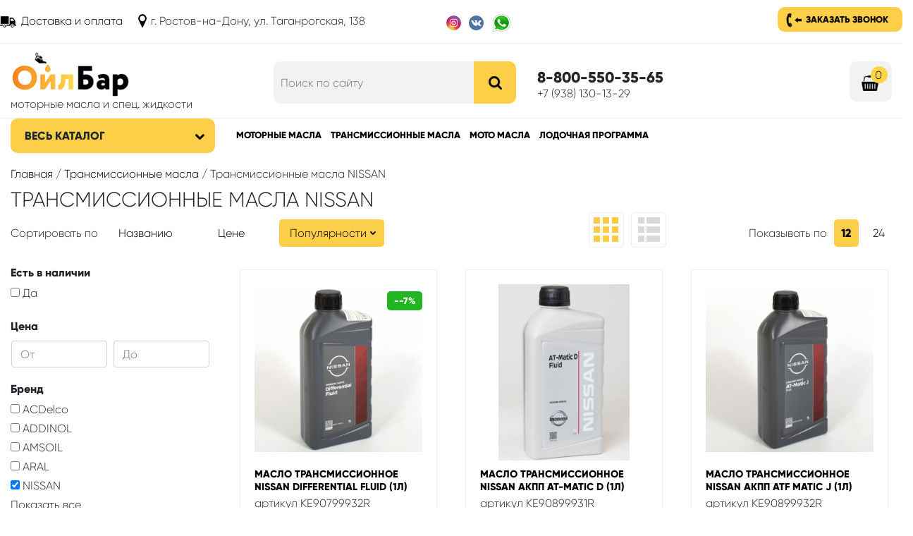

--- FILE ---
content_type: text/html; charset=UTF-8
request_url: https://xn--80abxinq.xn--p1ai/transmissionnye-masla/nissan/
body_size: 12656
content:
<!DOCTYPE html PUBLIC "-//W3C//DTD XHTML 1.0 Transitional//EN" "http://www.w3.org/TR/xhtml1/DTD/xhtml1-transitional.dtd">
<html xmlns="http://www.w3.org/1999/xhtml" xml:lang="ru" lang="ru">
<head>
<title>Купить трансмиссионные масла NISSAN недорого в Ростове-на-Дону  | ОйлБар</title>
<meta http-equiv="Content-Type" content="text/html;charset=utf-8"/>
<meta name="viewport" content="width=device-width, initial-scale=1.0" />
<link rel="shortcut icon" type="image/ico" href="https://xn--80abxinq.xn--p1ai/favicon.ico"/>
<meta name="description" content="Приобрести в Ростове-на-Дону трансмиссионные масла NISSAN по низкой стоимости в интернет-магазине Ойл Бар. Цена, преимущества, отзывы." />
						 <meta name="keywords" content="" />

<meta property="og:title" content="Купить трансмиссионные масла NISSAN недорого в Ростове-на-Дону  | ОйлБар"/>
<meta property="og:description" content="Приобрести в Ростове-на-Дону трансмиссионные масла NISSAN по низкой стоимости в интернет-магазине Ойл Бар. Цена, преимущества, отзывы."/>
<meta property="og:image" content="https://xn--80abxinq.xn--p1ai/images/logo.png"/>
<meta property="og:url" content="http://xn--80abxinq.xn--p1ai/transmissionnye-masla/nissan/" />
<meta property="og:type" content="website" />
<meta property="og:site_name" content="ОйлБар" />


<link rel="canonical" href="https://xn--80abxinq.xn--p1ai/catalogue/transmissionnye-masla/" />
<link href="https://xn--80abxinq.xn--p1ai/assets/css.css" rel="stylesheet" type="text/css"/>
		
<script type="text/javascript" src="https://xn--80abxinq.xn--p1ai/assets/top.js"></script>
		
<script>var serverfullname="https://xn--80abxinq.xn--p1ai/";</script>
</head>
<body>
<div class="mobilepanel" style="display: none;">
	<table><tr><td class="ccol1"><div class="moblemenu" >
	<div><span></span><span></span><span></span></div>
	меню
	</div></td>
	
	<td class="ccol2">
		
	</td>
	<td class="mobile-td-icon mobile-td-icon-wa">
		<a class="whatsapp" href="whatsapp://send?phone=79381301329">   <img src="https://xn--80abxinq.xn--p1ai/images/whatsapp.png"> </a>
		<div class="phone-wrp-mobile"><a href="tel:8-800-550-35-65" class="mobileicon"><img src="https://xn--80abxinq.xn--p1ai/images/icon-phone.png"/></a></div>
		
		</td>
	<td class="mobile-td-icon">
		
			<div class="phone-wrp-mobile">
					<div class="mobileicon" onclick="$('#mobile-search-wrapper').toggle();">
						<img src="https://xn--80abxinq.xn--p1ai/images/icon-search.png" alt="Поиск"/>
					</div>
			</div>
	
	</td>
	<td class="ccol3">	<div class="basket-place"> <div id="basket"><a  href="https://xn--80abxinq.xn--p1ai/basket/"  class="icon basket_icon"><span class="basket_count">0</span></a></div></div></td></tr></table>
	<div id="mobile-search-wrapper"></div>
</div>
 <nav id="menu" style="display: none;">
     	<div class="menu_container"></div>
     	<hr/>
    	<ul class="menu_container2"></ul>
    	<hr/>
    	<ul class="choose_city_container"></ul>
    	<hr/>

    	<ul class="mobile-social"></ul>
    	
</nav>
<div class="top1">
	<div class="container " style="padding-left: 0px;padding-right: 0px;">
		<div class="wrapper content_wrapper"><div class="row">
			<div class="col-md-7">
			<div class="left"><ul class="del-adress"><li><a class="delivery" href="https://xn--80abxinq.xn--p1ai/dostavkaioplata/">Доставка и оплата</a></li><li><div class="adress">г. Ростов-на-Дону, ул. Таганрогская, 138</div></li></ul></div>
			<div class="right"><div  class="widgetblock-social widgetblock social"><ul class=""><li class="selected"><a class=""  href="https://www.instagram.com/oil.bar/">    <img src="https://xn--80abxinq.xn--p1ai/images/html_content/5c545c68ed1f0.png" alt="Инстаграм">   </a></li><li ><a class=""  href="https://vk.com/oil_bar_rostov">    <img src="https://xn--80abxinq.xn--p1ai/images/html_content/5c9cd006d8ff2.png" alt="Вконтакте">   </a></li><li ><a class="whatsapp"  href="https://wa.me/79381301329">    <img src="https://xn--80abxinq.xn--p1ai/images/html_content/5ca4be9a14153.png" alt="WhatsApp">   </a></li></ul></div></div>
			</div>
			<div class="col-md-5">
				<div class="left"><noindex><div class="region_selector_wrapper"><div class="region_selector" style="display:none;position:relative;">Ваш город: <a href="#" rel="nofollow" data-id="4848">Ростов-на-Дону</a></div><script>
isMobile = $(window).width()<768;
$(document).ready(function(){
		$.getJSON(serverfullname+"module/cityselector/_getauto/",{},function(answer){
			if (answer.success == 1){	
				
				append_container = isMobile ? $(".mobilepanel") : $(".region_selector");
				append_container.append(answer.form).show();
				
				$(".region_selector>a").html(answer.current);
				$(".confirmbtn").click(function(){
					$(".confirmcity").fadeOut();
					SaveCitySelector($(".autocity").data('id'), "");
							
				})
				$(".choosebtn").off('click');
				$(".choosebtn").click(function(){
					$(".region_selector>a").trigger('click');
					$(".region_selector .confirmcity").hide();
				})
			}
			//$(".")
		})

})
</script></div></noindex></div>
				<div class="right"><a class="callback" rel="facebox" href="https://xn--80abxinq.xn--p1ai/module/callback/form/">Заказать звонок</a><!-- <ul class="login">
	<li><a href="https://xn--80abxinq.xn--p1ai/module/regauth/_login/" class="enter" title="" rel="facebox">Вход</a></li>
	<li><a href="https://xn--80abxinq.xn--p1ai/register/" class="register" >Регистрация</a></li>
	
</ul>


 --></div>
			</div>
		</div></div>
	</div>
</div>
<div class="header_wrapper " >
	<div class="container ">
		 <div class="wrapper content_wrapper">
		 <div class="head-line1">
			 
		 <a href="#"  class="icon iconmenumobail"></a>
		 
			<div class="row">
		  	<div class="col-md-7">
				 	<div class="row">
				 		<div class="col-md-6">
				 				<div class="logopadding padding20">
				 					<a href="https://xn--80abxinq.xn--p1ai/"><img class="logo" src="https://xn--80abxinq.xn--p1ai/images/logo.png" alt="Ойлбар"/></a>
				 					<div class="underlogo">моторные масла и спец. жидкости</div>
				 				</div>
				 		</div>
				 		<div class="col-md-6 phonecontainer search-container">
								<form  method="get" action="https://xn--80abxinq.xn--p1ai/catalogue/" class="search padding20">
				 			<input name="search" placeholder="Поиск по сайту" class="is" id="search_box" value=""/><button class="icon s"></button>
							</form>			
			 	
					</div>
				
				 	</div>	
		 	</div>
		 	<div class="col-md-5">
		 		<div class="row datacontainer">
				 		<div class="col-md-8">
				 		 <div class="phone_container">
				 		 	<div class="freephone bold" style="position: relative;">8-800-550-35-65</div>
					 		<div class="hone" style="position: relative;">+7 (938) 130-13-29 </div>
					 		<!-- <div class="worktime" style="position: relative;">с 09:00 до 18:00 (сб, вск - выходной)</div> -->
					 	 </div>
				 		</div>
				 	 		 
						<div class="col-md-4 basketcontainer"><span class="basket-place"> <span class="basket_wrapper"><a  href="https://xn--80abxinq.xn--p1ai/basket/"  class="icon basket_icon"><span class="basket_count">0</span></a></span></span></div>

				</div>
			</div>			
		
		</div>	</div> 
</div>	
</div>
<div class="catmenu_wrapper">
	<div class="container ">
		<div class="content_wrapper"><div class="row">
			<div class="col-md-3">
				<div class="catalog_btn_wrapper [isopen]"><div class="catbtn">Весь каталог<span></span></div><div class="catalog_content" style="display: none;">
    <div class="catmenu">
        <table><tr><td class="catmenu_wrapper"><ul class="catmenuul"><li class="selected"><a href="https://xn--80abxinq.xn--p1ai/avtomobil-nye-masla/">Моторные масла</a><div class="expandmenu"><div class="row "><div class="col-md-6"><a class="man" href="https://xn--80abxinq.xn--p1ai/avtomobil-nye-masla/addinol/" style="background:url(https://xn--80abxinq.xn--p1ai/cache/goods_manufacturer_photos/30x30x615eb862bc9d4.jpg)"> ADDINOL</a></div><div class="col-md-6"><a class="man" href="https://xn--80abxinq.xn--p1ai/avtomobil-nye-masla/amsoil/" style="background:url(https://xn--80abxinq.xn--p1ai/cache/goods_manufacturer_photos/30x30x5c5425175598a.png)"> AMSOIL</a></div><div class="col-md-6"><a class="man" href="https://xn--80abxinq.xn--p1ai/avtomobil-nye-masla/aral/" style="background:url(https://xn--80abxinq.xn--p1ai/cache/goods_manufacturer_photos/30x30x6478510a64e85.png)"> ARAL</a></div><div class="col-md-6"><a class="man" href="https://xn--80abxinq.xn--p1ai/avtomobil-nye-masla/bardahl/" style="background:url(https://xn--80abxinq.xn--p1ai/cache/goods_manufacturer_photos/30x30x5c5426729b5b9.png)"> BARDAHL</a></div><div class="col-md-6"><a class="man" href="https://xn--80abxinq.xn--p1ai/avtomobil-nye-masla/bmw/" style="background:url(https://xn--80abxinq.xn--p1ai/cache/goods_manufacturer_photos/30x30x5c543483967f1.png)"> BMW</a></div><div class="col-md-6"><a class="man" href="https://xn--80abxinq.xn--p1ai/avtomobil-nye-masla/castrol/" style="background:url(https://xn--80abxinq.xn--p1ai/cache/goods_manufacturer_photos/30x30x5c54287282058.png)"> CASTROL</a></div><div class="col-md-6"><a class="man" href="https://xn--80abxinq.xn--p1ai/avtomobil-nye-masla/elf/" style="background:url(https://xn--80abxinq.xn--p1ai/cache/goods_manufacturer_photos/30x30x5c542951f2062.png)"> ELF</a></div><div class="col-md-6"><a class="man" href="https://xn--80abxinq.xn--p1ai/avtomobil-nye-masla/eneos/" style="background:url(https://xn--80abxinq.xn--p1ai/cache/goods_manufacturer_photos/30x30x5e314aa339493.jpg)"> ENEOS</a></div><div class="col-md-6"><a class="man" href="https://xn--80abxinq.xn--p1ai/avtomobil-nye-masla/febi/" style="background:url(https://xn--80abxinq.xn--p1ai/cache/goods_manufacturer_photos/30x30x5c542b58a67fb.png)"> FEBI</a></div><div class="col-md-6"><a class="man" href="https://xn--80abxinq.xn--p1ai/avtomobil-nye-masla/ford/" style="background:url(https://xn--80abxinq.xn--p1ai/cache/goods_manufacturer_photos/30x30x5c542c64a3c1e.png)"> FORD</a></div><div class="col-md-6"><a class="man" href="https://xn--80abxinq.xn--p1ai/avtomobil-nye-masla/ford-motorcraft/" style="background:url(https://xn--80abxinq.xn--p1ai/cache/goods_manufacturer_photos/30x30x5fc4d24345baa.png)"> FORD MOTORCRAFT</a></div><div class="col-md-6"><a class="man" href="https://xn--80abxinq.xn--p1ai/avtomobil-nye-masla/g-energy/" style="background:url(https://xn--80abxinq.xn--p1ai/cache/goods_manufacturer_photos/30x30x5c542d277e905.png)"> G-ENERGY</a></div><div class="col-md-6"><a class="man" href="https://xn--80abxinq.xn--p1ai/avtomobil-nye-masla/general-motors/" style="background:url(https://xn--80abxinq.xn--p1ai/cache/goods_manufacturer_photos/30x30x5c542daa384dd.png)"> GENERAL MOTORS</a></div><div class="col-md-6"><a class="man" href="https://xn--80abxinq.xn--p1ai/avtomobil-nye-masla/gulf/" style="background:url(https://xn--80abxinq.xn--p1ai/cache/goods_manufacturer_photos/30x30x5c542f458fd6b.png)"> GULF</a></div><div class="col-md-6"><a class="man" href="https://xn--80abxinq.xn--p1ai/avtomobil-nye-masla/gulf-western/" style="background:url(https://xn--80abxinq.xn--p1ai/cache/goods_manufacturer_photos/30x30x629091067ab51.png)"> GULF WESTERN</a></div><div class="col-md-6"><a class="man" href="https://xn--80abxinq.xn--p1ai/avtomobil-nye-masla/honda/" style="background:url(https://xn--80abxinq.xn--p1ai/cache/goods_manufacturer_photos/30x30x5c54353b9859e.png)"> HONDA</a></div><div class="col-md-6"><a class="man" href="https://xn--80abxinq.xn--p1ai/avtomobil-nye-masla/hyundai/" style="background:url(https://xn--80abxinq.xn--p1ai/cache/goods_manufacturer_photos/30x30x5c5435d340eb6.png)"> HYUNDAI</a></div><div class="col-md-6"><a class="man" href="https://xn--80abxinq.xn--p1ai/avtomobil-nye-masla/hyundai-xteer/" style="background:url(https://xn--80abxinq.xn--p1ai/cache/goods_manufacturer_photos/30x30x6890a5b01d6d1.jpg)"> HYUNDAI XTEER</a></div><div class="col-md-6"><a class="man" href="https://xn--80abxinq.xn--p1ai/avtomobil-nye-masla/idemitsu/" style="background:url(https://xn--80abxinq.xn--p1ai/cache/goods_manufacturer_photos/30x30x5c543776069c8.png)"> IDEMITSU</a></div><div class="col-md-6"><a class="man" href="https://xn--80abxinq.xn--p1ai/avtomobil-nye-masla/kixx/" style="background:url(https://xn--80abxinq.xn--p1ai/cache/goods_manufacturer_photos/30x30x5e9177ab687ea.jpg)"> KIXX</a></div><div class="col-md-6"><a class="man" href="https://xn--80abxinq.xn--p1ai/avtomobil-nye-masla/liqui-moly/" style="background:url(https://xn--80abxinq.xn--p1ai/cache/goods_manufacturer_photos/30x30x5c543db6d3c09.png)"> LIQUI MOLY</a></div><div class="col-md-6"><a class="man" href="https://xn--80abxinq.xn--p1ai/avtomobil-nye-masla/lucas/" style="background:url(https://xn--80abxinq.xn--p1ai/cache/goods_manufacturer_photos/30x30x66e419787790f.jpg)"> LUCAS</a></div><div class="col-md-6"><a class="man" href="https://xn--80abxinq.xn--p1ai/avtomobil-nye-masla/lukoil/" style="background:url(https://xn--80abxinq.xn--p1ai/cache/goods_manufacturer_photos/30x30x68a84bc96fde0.gif)"> LUKOIL</a></div><div class="col-md-6"><a class="man" href="https://xn--80abxinq.xn--p1ai/avtomobil-nye-masla/mazda/" style="background:url(https://xn--80abxinq.xn--p1ai/cache/goods_manufacturer_photos/30x30x5c543e116b975.png)"> MAZDA</a></div><div class="col-md-6"><a class="man" href="https://xn--80abxinq.xn--p1ai/avtomobil-nye-masla/mercedes-benz/" style="background:url(https://xn--80abxinq.xn--p1ai/cache/goods_manufacturer_photos/30x30x5c543e9313b2a.png)"> MERCEDES-BENZ</a></div><div class="col-md-6"><a class="man" href="https://xn--80abxinq.xn--p1ai/avtomobil-nye-masla/micking/" style="background:url(https://xn--80abxinq.xn--p1ai/cache/goods_manufacturer_photos/30x30x674ef225eba70.jpeg)"> MICKING</a></div><div class="col-md-6"><a class="man" href="https://xn--80abxinq.xn--p1ai/avtomobil-nye-masla/mirax/" style="background:url(https://xn--80abxinq.xn--p1ai/cache/goods_manufacturer_photos/30x30x6411c03f68323.jpg)"> MIRAX</a></div><div class="col-md-6"><a class="man" href="https://xn--80abxinq.xn--p1ai/avtomobil-nye-masla/mitasu/" style="background:url(https://xn--80abxinq.xn--p1ai/cache/goods_manufacturer_photos/30x30x62f10bb10a237.jpg)"> MITASU</a></div><div class="col-md-6"><a class="man" href="https://xn--80abxinq.xn--p1ai/avtomobil-nye-masla/mitsubishi/" style="background:url(https://xn--80abxinq.xn--p1ai/cache/goods_manufacturer_photos/30x30x5c54431e43f7a.png)"> MITSUBISHI</a></div><div class="col-md-6"><a class="man" href="https://xn--80abxinq.xn--p1ai/avtomobil-nye-masla/mobil/" style="background:url(https://xn--80abxinq.xn--p1ai/cache/goods_manufacturer_photos/30x30x5c54436eb9f69.png)"> MOBIL</a></div><div class="col-md-6"><a class="man" href="https://xn--80abxinq.xn--p1ai/avtomobil-nye-masla/mopar/" style="background:url(https://xn--80abxinq.xn--p1ai/cache/goods_manufacturer_photos/30x30x5fc4cdb9d56b1.jpg)"> MOPAR</a></div><div class="col-md-6"><a class="man" href="https://xn--80abxinq.xn--p1ai/avtomobil-nye-masla/motorex/" style="background:url(https://xn--80abxinq.xn--p1ai/cache/goods_manufacturer_photos/30x30x5c5443eace259.png)"> MOTOREX</a></div><div class="col-md-6"><a class="man" href="https://xn--80abxinq.xn--p1ai/avtomobil-nye-masla/motul/" style="background:url(https://xn--80abxinq.xn--p1ai/cache/goods_manufacturer_photos/30x30x5c54444c6c84f.png)"> MOTUL</a></div><div class="col-md-6"><a class="man" href="https://xn--80abxinq.xn--p1ai/avtomobil-nye-masla/nissan/" style="background:url(https://xn--80abxinq.xn--p1ai/cache/goods_manufacturer_photos/30x30x5c5444a452c1f.png)"> NISSAN</a></div><div class="col-md-6"><a class="man" href="https://xn--80abxinq.xn--p1ai/avtomobil-nye-masla/pennzoil/" style="background:url(https://xn--80abxinq.xn--p1ai/cache/goods_manufacturer_photos/30x30x6347f30a48bf1.png)"> PENNZOIL</a></div><div class="col-md-6"><a class="man" href="https://xn--80abxinq.xn--p1ai/avtomobil-nye-masla/petronas/" style="background:url(https://xn--80abxinq.xn--p1ai/cache/goods_manufacturer_photos/30x30x61b849c4a825e.png)"> PETRONAS</a></div><div class="col-md-6"><a class="man" href="https://xn--80abxinq.xn--p1ai/avtomobil-nye-masla/q8/" style="background:url(https://xn--80abxinq.xn--p1ai/cache/goods_manufacturer_photos/30x30x668f94cd15324.png)"> Q8</a></div><div class="col-md-6"><a class="man" href="https://xn--80abxinq.xn--p1ai/avtomobil-nye-masla/quaker-state/" style="background:url(https://xn--80abxinq.xn--p1ai/cache/goods_manufacturer_photos/30x30x679c973c3cc51.jpg)"> QUAKER STATE</a></div><div class="col-md-6"><a class="man" href="https://xn--80abxinq.xn--p1ai/avtomobil-nye-masla/ravenol/" style="background:url(https://xn--80abxinq.xn--p1ai/cache/goods_manufacturer_photos/30x30x5c54456fe0528.png)"> RAVENOL</a></div><div class="col-md-6"><a class="man" href="https://xn--80abxinq.xn--p1ai/avtomobil-nye-masla/red-line/" style="background:url(https://xn--80abxinq.xn--p1ai/cache/goods_manufacturer_photos/30x30x5c54460966c22.png)"> RED LINE</a></div><div class="col-md-6"><a class="man" href="https://xn--80abxinq.xn--p1ai/avtomobil-nye-masla/repsol/" style="background:url(https://xn--80abxinq.xn--p1ai/cache/goods_manufacturer_photos/30x30x5c5446451feae.png)"> REPSOL</a></div><div class="col-md-6"><a class="man" href="https://xn--80abxinq.xn--p1ai/avtomobil-nye-masla/rolf/" style="background:url(https://xn--80abxinq.xn--p1ai/cache/goods_manufacturer_photos/30x30x6309e8ee351ec.png)"> ROLF</a></div><div class="col-md-6"><a class="man" href="https://xn--80abxinq.xn--p1ai/avtomobil-nye-masla/rosneft/" style="background:url(https://xn--80abxinq.xn--p1ai/cache/goods_manufacturer_photos/30x30x6257f50242535.png)"> Rosneft</a></div><div class="col-md-6"><a class="man" href="https://xn--80abxinq.xn--p1ai/avtomobil-nye-masla/rowe/" style="background:url(https://xn--80abxinq.xn--p1ai/cache/goods_manufacturer_photos/30x30x65f001feaba79.png)"> ROWE</a></div><div class="col-md-6"><a class="man" href="https://xn--80abxinq.xn--p1ai/avtomobil-nye-masla/shell/" style="background:url(https://xn--80abxinq.xn--p1ai/cache/goods_manufacturer_photos/30x30x5c5446a131e71.png)"> SHELL</a></div><div class="col-md-6"><a class="man" href="https://xn--80abxinq.xn--p1ai/avtomobil-nye-masla/sintec/" style="background:url()"> SINTEC</a></div><div class="col-md-6"><a class="man" href="https://xn--80abxinq.xn--p1ai/avtomobil-nye-masla/subaru/" style="background:url(https://xn--80abxinq.xn--p1ai/cache/goods_manufacturer_photos/30x30x61c5c0412ebf1.png)"> Subaru</a></div><div class="col-md-6"><a class="man" href="https://xn--80abxinq.xn--p1ai/avtomobil-nye-masla/swd-rheinol/" style="background:url(https://xn--80abxinq.xn--p1ai/cache/goods_manufacturer_photos/30x30x63a457212a5a2.jpg)"> SWD RHEINOL</a></div><div class="col-md-6"><a class="man" href="https://xn--80abxinq.xn--p1ai/avtomobil-nye-masla/takayama/" style="background:url(https://xn--80abxinq.xn--p1ai/cache/goods_manufacturer_photos/30x30x6309b7e23309a.jpg)"> TAKAYAMA</a></div><div class="col-md-6"><a class="man" href="https://xn--80abxinq.xn--p1ai/avtomobil-nye-masla/taneco/" style="background:url(https://xn--80abxinq.xn--p1ai/cache/goods_manufacturer_photos/30x30x62f38f2fc86d9.jpg)"> TANECO</a></div><div class="col-md-6"><a class="man" href="https://xn--80abxinq.xn--p1ai/avtomobil-nye-masla/tatneft/" style="background:url(https://xn--80abxinq.xn--p1ai/cache/goods_manufacturer_photos/30x30x62f395454b2b9.png)"> TATNEFT</a></div><div class="col-md-6"><a class="man" href="https://xn--80abxinq.xn--p1ai/avtomobil-nye-masla/teboil/" style="background:url(https://xn--80abxinq.xn--p1ai/cache/goods_manufacturer_photos/30x30x665ebeeb1000f.png)"> TEBOIL</a></div><div class="col-md-6"><a class="man" href="https://xn--80abxinq.xn--p1ai/avtomobil-nye-masla/texaco/" style="background:url()"> TEXACO</a></div><div class="col-md-6"><a class="man" href="https://xn--80abxinq.xn--p1ai/avtomobil-nye-masla/total/" style="background:url(https://xn--80abxinq.xn--p1ai/cache/goods_manufacturer_photos/30x30x5c5447bfc7702.png)"> TOTAL</a></div><div class="col-md-6"><a class="man" href="https://xn--80abxinq.xn--p1ai/avtomobil-nye-masla/toyota/" style="background:url(https://xn--80abxinq.xn--p1ai/cache/goods_manufacturer_photos/30x30x5c54484513fac.png)"> TOYOTA</a></div><div class="col-md-6"><a class="man" href="https://xn--80abxinq.xn--p1ai/avtomobil-nye-masla/vag/" style="background:url(https://xn--80abxinq.xn--p1ai/cache/goods_manufacturer_photos/30x30x5c5449f4dc0d3.png)"> VAG</a></div><div class="col-md-6"><a class="man" href="https://xn--80abxinq.xn--p1ai/avtomobil-nye-masla/valvoline/" style="background:url(https://xn--80abxinq.xn--p1ai/cache/goods_manufacturer_photos/30x30x5c544a3f4bc61.png)"> VALVOLINE</a></div><div class="col-md-6"><a class="man" href="https://xn--80abxinq.xn--p1ai/avtomobil-nye-masla/xado/" style="background:url(https://xn--80abxinq.xn--p1ai/cache/goods_manufacturer_photos/30x30x5f5b80c686326.jpg)"> XADO</a></div><div class="col-md-6"><a class="man" href="https://xn--80abxinq.xn--p1ai/avtomobil-nye-masla/xenum/" style="background:url(https://xn--80abxinq.xn--p1ai/cache/goods_manufacturer_photos/30x30x614c45173864a.png)"> XENUM</a></div><div class="col-md-6"><a class="man" href="https://xn--80abxinq.xn--p1ai/avtomobil-nye-masla/yamaha/" style="background:url(https://xn--80abxinq.xn--p1ai/cache/goods_manufacturer_photos/30x30x5c544bfe16715.png)"> YAMAHA</a></div><div class="col-md-6"><a class="man" href="https://xn--80abxinq.xn--p1ai/avtomobil-nye-masla/zic/" style="background:url(https://xn--80abxinq.xn--p1ai/cache/goods_manufacturer_photos/30x30x5ef5d03702038.png)"> ZIC</a></div></div></div></li><li ><a href="https://xn--80abxinq.xn--p1ai/transmissionnye-masla/">Трансмиссионные масла</a><div class="expandmenu"><div class="row "><div class="col-md-6"><a class="man" href="https://xn--80abxinq.xn--p1ai/transmissionnye-masla/acdelco/" style="background:url(https://xn--80abxinq.xn--p1ai/cache/goods_manufacturer_photos/30x30x61557ac7cafaa.png)"> ACDelco</a></div><div class="col-md-6"><a class="man" href="https://xn--80abxinq.xn--p1ai/transmissionnye-masla/addinol/" style="background:url(https://xn--80abxinq.xn--p1ai/cache/goods_manufacturer_photos/30x30x615eb862bc9d4.jpg)"> ADDINOL</a></div><div class="col-md-6"><a class="man" href="https://xn--80abxinq.xn--p1ai/transmissionnye-masla/amsoil/" style="background:url(https://xn--80abxinq.xn--p1ai/cache/goods_manufacturer_photos/30x30x5c5425175598a.png)"> AMSOIL</a></div><div class="col-md-6"><a class="man" href="https://xn--80abxinq.xn--p1ai/transmissionnye-masla/aral/" style="background:url(https://xn--80abxinq.xn--p1ai/cache/goods_manufacturer_photos/30x30x6478510a64e85.png)"> ARAL</a></div><div class="col-md-6"><a class="man" href="https://xn--80abxinq.xn--p1ai/transmissionnye-masla/bardahl/" style="background:url(https://xn--80abxinq.xn--p1ai/cache/goods_manufacturer_photos/30x30x5c5426729b5b9.png)"> BARDAHL</a></div><div class="col-md-6"><a class="man" href="https://xn--80abxinq.xn--p1ai/transmissionnye-masla/bmw/" style="background:url(https://xn--80abxinq.xn--p1ai/cache/goods_manufacturer_photos/30x30x5c543483967f1.png)"> BMW</a></div><div class="col-md-6"><a class="man" href="https://xn--80abxinq.xn--p1ai/transmissionnye-masla/castrol/" style="background:url(https://xn--80abxinq.xn--p1ai/cache/goods_manufacturer_photos/30x30x5c54287282058.png)"> CASTROL</a></div><div class="col-md-6"><a class="man" href="https://xn--80abxinq.xn--p1ai/transmissionnye-masla/elf/" style="background:url(https://xn--80abxinq.xn--p1ai/cache/goods_manufacturer_photos/30x30x5c542951f2062.png)"> ELF</a></div><div class="col-md-6"><a class="man" href="https://xn--80abxinq.xn--p1ai/transmissionnye-masla/eneos/" style="background:url(https://xn--80abxinq.xn--p1ai/cache/goods_manufacturer_photos/30x30x5e314aa339493.jpg)"> ENEOS</a></div><div class="col-md-6"><a class="man" href="https://xn--80abxinq.xn--p1ai/transmissionnye-masla/febi/" style="background:url(https://xn--80abxinq.xn--p1ai/cache/goods_manufacturer_photos/30x30x5c542b58a67fb.png)"> FEBI</a></div><div class="col-md-6"><a class="man" href="https://xn--80abxinq.xn--p1ai/transmissionnye-masla/ford/" style="background:url(https://xn--80abxinq.xn--p1ai/cache/goods_manufacturer_photos/30x30x5c542c64a3c1e.png)"> FORD</a></div><div class="col-md-6"><a class="man" href="https://xn--80abxinq.xn--p1ai/transmissionnye-masla/ford-motorcraft/" style="background:url(https://xn--80abxinq.xn--p1ai/cache/goods_manufacturer_photos/30x30x5fc4d24345baa.png)"> FORD MOTORCRAFT</a></div><div class="col-md-6"><a class="man" href="https://xn--80abxinq.xn--p1ai/transmissionnye-masla/general-motors/" style="background:url(https://xn--80abxinq.xn--p1ai/cache/goods_manufacturer_photos/30x30x5c542daa384dd.png)"> GENERAL MOTORS</a></div><div class="col-md-6"><a class="man" href="https://xn--80abxinq.xn--p1ai/transmissionnye-masla/gulf/" style="background:url(https://xn--80abxinq.xn--p1ai/cache/goods_manufacturer_photos/30x30x5c542f458fd6b.png)"> GULF</a></div><div class="col-md-6"><a class="man" href="https://xn--80abxinq.xn--p1ai/transmissionnye-masla/honda/" style="background:url(https://xn--80abxinq.xn--p1ai/cache/goods_manufacturer_photos/30x30x5c54353b9859e.png)"> HONDA</a></div><div class="col-md-6"><a class="man" href="https://xn--80abxinq.xn--p1ai/transmissionnye-masla/hyundai/" style="background:url(https://xn--80abxinq.xn--p1ai/cache/goods_manufacturer_photos/30x30x5c5435d340eb6.png)"> HYUNDAI</a></div><div class="col-md-6"><a class="man" href="https://xn--80abxinq.xn--p1ai/transmissionnye-masla/hyundai-xteer/" style="background:url(https://xn--80abxinq.xn--p1ai/cache/goods_manufacturer_photos/30x30x6890a5b01d6d1.jpg)"> HYUNDAI XTEER</a></div><div class="col-md-6"><a class="man" href="https://xn--80abxinq.xn--p1ai/transmissionnye-masla/idemitsu/" style="background:url(https://xn--80abxinq.xn--p1ai/cache/goods_manufacturer_photos/30x30x5c543776069c8.png)"> IDEMITSU</a></div><div class="col-md-6"><a class="man" href="https://xn--80abxinq.xn--p1ai/transmissionnye-masla/kixx/" style="background:url(https://xn--80abxinq.xn--p1ai/cache/goods_manufacturer_photos/30x30x5e9177ab687ea.jpg)"> KIXX</a></div><div class="col-md-6"><a class="man" href="https://xn--80abxinq.xn--p1ai/transmissionnye-masla/liqui-moly/" style="background:url(https://xn--80abxinq.xn--p1ai/cache/goods_manufacturer_photos/30x30x5c543db6d3c09.png)"> LIQUI MOLY</a></div><div class="col-md-6"><a class="man" href="https://xn--80abxinq.xn--p1ai/transmissionnye-masla/lucas/" style="background:url(https://xn--80abxinq.xn--p1ai/cache/goods_manufacturer_photos/30x30x66e419787790f.jpg)"> LUCAS</a></div><div class="col-md-6"><a class="man" href="https://xn--80abxinq.xn--p1ai/transmissionnye-masla/mazda/" style="background:url(https://xn--80abxinq.xn--p1ai/cache/goods_manufacturer_photos/30x30x5c543e116b975.png)"> MAZDA</a></div><div class="col-md-6"><a class="man" href="https://xn--80abxinq.xn--p1ai/transmissionnye-masla/mercedes-benz/" style="background:url(https://xn--80abxinq.xn--p1ai/cache/goods_manufacturer_photos/30x30x5c543e9313b2a.png)"> MERCEDES-BENZ</a></div><div class="col-md-6"><a class="man" href="https://xn--80abxinq.xn--p1ai/transmissionnye-masla/mitasu/" style="background:url(https://xn--80abxinq.xn--p1ai/cache/goods_manufacturer_photos/30x30x62f10bb10a237.jpg)"> MITASU</a></div><div class="col-md-6"><a class="man" href="https://xn--80abxinq.xn--p1ai/transmissionnye-masla/mitsubishi/" style="background:url(https://xn--80abxinq.xn--p1ai/cache/goods_manufacturer_photos/30x30x5c54431e43f7a.png)"> MITSUBISHI</a></div><div class="col-md-6"><a class="man" href="https://xn--80abxinq.xn--p1ai/transmissionnye-masla/mobil/" style="background:url(https://xn--80abxinq.xn--p1ai/cache/goods_manufacturer_photos/30x30x5c54436eb9f69.png)"> MOBIL</a></div><div class="col-md-6"><a class="man" href="https://xn--80abxinq.xn--p1ai/transmissionnye-masla/mopar/" style="background:url(https://xn--80abxinq.xn--p1ai/cache/goods_manufacturer_photos/30x30x5fc4cdb9d56b1.jpg)"> MOPAR</a></div><div class="col-md-6"><a class="man" href="https://xn--80abxinq.xn--p1ai/transmissionnye-masla/motorex/" style="background:url(https://xn--80abxinq.xn--p1ai/cache/goods_manufacturer_photos/30x30x5c5443eace259.png)"> MOTOREX</a></div><div class="col-md-6"><a class="man" href="https://xn--80abxinq.xn--p1ai/transmissionnye-masla/motul/" style="background:url(https://xn--80abxinq.xn--p1ai/cache/goods_manufacturer_photos/30x30x5c54444c6c84f.png)"> MOTUL</a></div><div class="col-md-6"><a class="man" href="https://xn--80abxinq.xn--p1ai/transmissionnye-masla/nissan/" style="background:url(https://xn--80abxinq.xn--p1ai/cache/goods_manufacturer_photos/30x30x5c5444a452c1f.png)"> NISSAN</a></div><div class="col-md-6"><a class="man" href="https://xn--80abxinq.xn--p1ai/transmissionnye-masla/pennzoil/" style="background:url(https://xn--80abxinq.xn--p1ai/cache/goods_manufacturer_photos/30x30x6347f30a48bf1.png)"> PENNZOIL</a></div><div class="col-md-6"><a class="man" href="https://xn--80abxinq.xn--p1ai/transmissionnye-masla/ravenol/" style="background:url(https://xn--80abxinq.xn--p1ai/cache/goods_manufacturer_photos/30x30x5c54456fe0528.png)"> RAVENOL</a></div><div class="col-md-6"><a class="man" href="https://xn--80abxinq.xn--p1ai/transmissionnye-masla/red-line/" style="background:url(https://xn--80abxinq.xn--p1ai/cache/goods_manufacturer_photos/30x30x5c54460966c22.png)"> RED LINE</a></div><div class="col-md-6"><a class="man" href="https://xn--80abxinq.xn--p1ai/transmissionnye-masla/rosneft/" style="background:url(https://xn--80abxinq.xn--p1ai/cache/goods_manufacturer_photos/30x30x6257f50242535.png)"> Rosneft</a></div><div class="col-md-6"><a class="man" href="https://xn--80abxinq.xn--p1ai/transmissionnye-masla/shell/" style="background:url(https://xn--80abxinq.xn--p1ai/cache/goods_manufacturer_photos/30x30x5c5446a131e71.png)"> SHELL</a></div><div class="col-md-6"><a class="man" href="https://xn--80abxinq.xn--p1ai/transmissionnye-masla/subaru/" style="background:url(https://xn--80abxinq.xn--p1ai/cache/goods_manufacturer_photos/30x30x61c5c0412ebf1.png)"> Subaru</a></div><div class="col-md-6"><a class="man" href="https://xn--80abxinq.xn--p1ai/transmissionnye-masla/tatneft/" style="background:url(https://xn--80abxinq.xn--p1ai/cache/goods_manufacturer_photos/30x30x62f395454b2b9.png)"> TATNEFT</a></div><div class="col-md-6"><a class="man" href="https://xn--80abxinq.xn--p1ai/transmissionnye-masla/teboil/" style="background:url(https://xn--80abxinq.xn--p1ai/cache/goods_manufacturer_photos/30x30x665ebeeb1000f.png)"> TEBOIL</a></div><div class="col-md-6"><a class="man" href="https://xn--80abxinq.xn--p1ai/transmissionnye-masla/total/" style="background:url(https://xn--80abxinq.xn--p1ai/cache/goods_manufacturer_photos/30x30x5c5447bfc7702.png)"> TOTAL</a></div><div class="col-md-6"><a class="man" href="https://xn--80abxinq.xn--p1ai/transmissionnye-masla/toyota/" style="background:url(https://xn--80abxinq.xn--p1ai/cache/goods_manufacturer_photos/30x30x5c54484513fac.png)"> TOYOTA</a></div><div class="col-md-6"><a class="man" href="https://xn--80abxinq.xn--p1ai/transmissionnye-masla/vag/" style="background:url(https://xn--80abxinq.xn--p1ai/cache/goods_manufacturer_photos/30x30x5c5449f4dc0d3.png)"> VAG</a></div><div class="col-md-6"><a class="man" href="https://xn--80abxinq.xn--p1ai/transmissionnye-masla/valvoline/" style="background:url(https://xn--80abxinq.xn--p1ai/cache/goods_manufacturer_photos/30x30x5c544a3f4bc61.png)"> VALVOLINE</a></div><div class="col-md-6"><a class="man" href="https://xn--80abxinq.xn--p1ai/transmissionnye-masla/xado/" style="background:url(https://xn--80abxinq.xn--p1ai/cache/goods_manufacturer_photos/30x30x5f5b80c686326.jpg)"> XADO</a></div><div class="col-md-6"><a class="man" href="https://xn--80abxinq.xn--p1ai/transmissionnye-masla/yamaha/" style="background:url(https://xn--80abxinq.xn--p1ai/cache/goods_manufacturer_photos/30x30x5c544bfe16715.png)"> YAMAHA</a></div><div class="col-md-6"><a class="man" href="https://xn--80abxinq.xn--p1ai/transmissionnye-masla/zic/" style="background:url(https://xn--80abxinq.xn--p1ai/cache/goods_manufacturer_photos/30x30x5ef5d03702038.png)"> ZIC</a></div></div></div></li><li ><a href="https://xn--80abxinq.xn--p1ai/kompressornoe-maslo/">Компрессорное масло</a><div class="expandmenu"><div class="row "><div class="col-md-6"><a class="man" href="https://xn--80abxinq.xn--p1ai/kompressornoe-maslo/gulf/" style="background:url(https://xn--80abxinq.xn--p1ai/cache/goods_manufacturer_photos/30x30x5c542f458fd6b.png)"> GULF</a></div><div class="col-md-6"><a class="man" href="https://xn--80abxinq.xn--p1ai/kompressornoe-maslo/ravenol/" style="background:url(https://xn--80abxinq.xn--p1ai/cache/goods_manufacturer_photos/30x30x5c54456fe0528.png)"> RAVENOL</a></div></div></div></li><li ><a href="https://xn--80abxinq.xn--p1ai/gidravlicheskaya-zhidkost/">Жидкость ГУР</a><div class="expandmenu"><div class="row "><div class="col-md-6"><a class="man" href="https://xn--80abxinq.xn--p1ai/gidravlicheskaya-zhidkost/amsoil/" style="background:url(https://xn--80abxinq.xn--p1ai/cache/goods_manufacturer_photos/30x30x5c5425175598a.png)"> AMSOIL</a></div><div class="col-md-6"><a class="man" href="https://xn--80abxinq.xn--p1ai/gidravlicheskaya-zhidkost/bardahl/" style="background:url(https://xn--80abxinq.xn--p1ai/cache/goods_manufacturer_photos/30x30x5c5426729b5b9.png)"> BARDAHL</a></div><div class="col-md-6"><a class="man" href="https://xn--80abxinq.xn--p1ai/gidravlicheskaya-zhidkost/bmw/" style="background:url(https://xn--80abxinq.xn--p1ai/cache/goods_manufacturer_photos/30x30x5c543483967f1.png)"> BMW</a></div><div class="col-md-6"><a class="man" href="https://xn--80abxinq.xn--p1ai/gidravlicheskaya-zhidkost/febi/" style="background:url(https://xn--80abxinq.xn--p1ai/cache/goods_manufacturer_photos/30x30x5c542b58a67fb.png)"> FEBI</a></div><div class="col-md-6"><a class="man" href="https://xn--80abxinq.xn--p1ai/gidravlicheskaya-zhidkost/ford/" style="background:url(https://xn--80abxinq.xn--p1ai/cache/goods_manufacturer_photos/30x30x5c542c64a3c1e.png)"> FORD</a></div><div class="col-md-6"><a class="man" href="https://xn--80abxinq.xn--p1ai/gidravlicheskaya-zhidkost/general-motors/" style="background:url(https://xn--80abxinq.xn--p1ai/cache/goods_manufacturer_photos/30x30x5c542daa384dd.png)"> GENERAL MOTORS</a></div><div class="col-md-6"><a class="man" href="https://xn--80abxinq.xn--p1ai/gidravlicheskaya-zhidkost/honda/" style="background:url(https://xn--80abxinq.xn--p1ai/cache/goods_manufacturer_photos/30x30x5c54353b9859e.png)"> HONDA</a></div><div class="col-md-6"><a class="man" href="https://xn--80abxinq.xn--p1ai/gidravlicheskaya-zhidkost/hyundai/" style="background:url(https://xn--80abxinq.xn--p1ai/cache/goods_manufacturer_photos/30x30x5c5435d340eb6.png)"> HYUNDAI</a></div><div class="col-md-6"><a class="man" href="https://xn--80abxinq.xn--p1ai/gidravlicheskaya-zhidkost/idemitsu/" style="background:url(https://xn--80abxinq.xn--p1ai/cache/goods_manufacturer_photos/30x30x5c543776069c8.png)"> IDEMITSU</a></div><div class="col-md-6"><a class="man" href="https://xn--80abxinq.xn--p1ai/gidravlicheskaya-zhidkost/kixx/" style="background:url(https://xn--80abxinq.xn--p1ai/cache/goods_manufacturer_photos/30x30x5e9177ab687ea.jpg)"> KIXX</a></div><div class="col-md-6"><a class="man" href="https://xn--80abxinq.xn--p1ai/gidravlicheskaya-zhidkost/mercedes-benz/" style="background:url(https://xn--80abxinq.xn--p1ai/cache/goods_manufacturer_photos/30x30x5c543e9313b2a.png)"> MERCEDES-BENZ</a></div><div class="col-md-6"><a class="man" href="https://xn--80abxinq.xn--p1ai/gidravlicheskaya-zhidkost/mitsubishi/" style="background:url(https://xn--80abxinq.xn--p1ai/cache/goods_manufacturer_photos/30x30x5c54431e43f7a.png)"> MITSUBISHI</a></div><div class="col-md-6"><a class="man" href="https://xn--80abxinq.xn--p1ai/gidravlicheskaya-zhidkost/nissan/" style="background:url(https://xn--80abxinq.xn--p1ai/cache/goods_manufacturer_photos/30x30x5c5444a452c1f.png)"> NISSAN</a></div><div class="col-md-6"><a class="man" href="https://xn--80abxinq.xn--p1ai/gidravlicheskaya-zhidkost/ravenol/" style="background:url(https://xn--80abxinq.xn--p1ai/cache/goods_manufacturer_photos/30x30x5c54456fe0528.png)"> RAVENOL</a></div><div class="col-md-6"><a class="man" href="https://xn--80abxinq.xn--p1ai/gidravlicheskaya-zhidkost/red-line/" style="background:url(https://xn--80abxinq.xn--p1ai/cache/goods_manufacturer_photos/30x30x5c54460966c22.png)"> RED LINE</a></div><div class="col-md-6"><a class="man" href="https://xn--80abxinq.xn--p1ai/gidravlicheskaya-zhidkost/total/" style="background:url(https://xn--80abxinq.xn--p1ai/cache/goods_manufacturer_photos/30x30x5c5447bfc7702.png)"> TOTAL</a></div><div class="col-md-6"><a class="man" href="https://xn--80abxinq.xn--p1ai/gidravlicheskaya-zhidkost/vag/" style="background:url(https://xn--80abxinq.xn--p1ai/cache/goods_manufacturer_photos/30x30x5c5449f4dc0d3.png)"> VAG</a></div></div></div></li><li ><a href="https://xn--80abxinq.xn--p1ai/tormoznaya-zhidkost/">Тормозная жидкость</a><div class="expandmenu"><div class="row "><div class="col-md-6"><a class="man" href="https://xn--80abxinq.xn--p1ai/tormoznaya-zhidkost/amsoil/" style="background:url(https://xn--80abxinq.xn--p1ai/cache/goods_manufacturer_photos/30x30x5c5425175598a.png)"> AMSOIL</a></div><div class="col-md-6"><a class="man" href="https://xn--80abxinq.xn--p1ai/tormoznaya-zhidkost/bardahl/" style="background:url(https://xn--80abxinq.xn--p1ai/cache/goods_manufacturer_photos/30x30x5c5426729b5b9.png)"> BARDAHL</a></div><div class="col-md-6"><a class="man" href="https://xn--80abxinq.xn--p1ai/tormoznaya-zhidkost/bmw/" style="background:url(https://xn--80abxinq.xn--p1ai/cache/goods_manufacturer_photos/30x30x5c543483967f1.png)"> BMW</a></div><div class="col-md-6"><a class="man" href="https://xn--80abxinq.xn--p1ai/tormoznaya-zhidkost/bosch/" style="background:url(https://xn--80abxinq.xn--p1ai/cache/goods_manufacturer_photos/30x30x5f72fc44bdd72.jpg)"> BOSCH</a></div><div class="col-md-6"><a class="man" href="https://xn--80abxinq.xn--p1ai/tormoznaya-zhidkost/brembo/" style="background:url(https://xn--80abxinq.xn--p1ai/cache/goods_manufacturer_photos/30x30x5ebe5b1e19023.png)"> BREMBO</a></div><div class="col-md-6"><a class="man" href="https://xn--80abxinq.xn--p1ai/tormoznaya-zhidkost/castrol/" style="background:url(https://xn--80abxinq.xn--p1ai/cache/goods_manufacturer_photos/30x30x5c54287282058.png)"> CASTROL</a></div><div class="col-md-6"><a class="man" href="https://xn--80abxinq.xn--p1ai/tormoznaya-zhidkost/elf/" style="background:url(https://xn--80abxinq.xn--p1ai/cache/goods_manufacturer_photos/30x30x5c542951f2062.png)"> ELF</a></div><div class="col-md-6"><a class="man" href="https://xn--80abxinq.xn--p1ai/tormoznaya-zhidkost/ford/" style="background:url(https://xn--80abxinq.xn--p1ai/cache/goods_manufacturer_photos/30x30x5c542c64a3c1e.png)"> FORD</a></div><div class="col-md-6"><a class="man" href="https://xn--80abxinq.xn--p1ai/tormoznaya-zhidkost/hyundai/" style="background:url(https://xn--80abxinq.xn--p1ai/cache/goods_manufacturer_photos/30x30x5c5435d340eb6.png)"> HYUNDAI</a></div><div class="col-md-6"><a class="man" href="https://xn--80abxinq.xn--p1ai/tormoznaya-zhidkost/kixx/" style="background:url(https://xn--80abxinq.xn--p1ai/cache/goods_manufacturer_photos/30x30x5e9177ab687ea.jpg)"> KIXX</a></div><div class="col-md-6"><a class="man" href="https://xn--80abxinq.xn--p1ai/tormoznaya-zhidkost/liqui-moly/" style="background:url(https://xn--80abxinq.xn--p1ai/cache/goods_manufacturer_photos/30x30x5c543db6d3c09.png)"> LIQUI MOLY</a></div><div class="col-md-6"><a class="man" href="https://xn--80abxinq.xn--p1ai/tormoznaya-zhidkost/mercedes-benz/" style="background:url(https://xn--80abxinq.xn--p1ai/cache/goods_manufacturer_photos/30x30x5c543e9313b2a.png)"> MERCEDES-BENZ</a></div><div class="col-md-6"><a class="man" href="https://xn--80abxinq.xn--p1ai/tormoznaya-zhidkost/motorex/" style="background:url(https://xn--80abxinq.xn--p1ai/cache/goods_manufacturer_photos/30x30x5c5443eace259.png)"> MOTOREX</a></div><div class="col-md-6"><a class="man" href="https://xn--80abxinq.xn--p1ai/tormoznaya-zhidkost/nissan/" style="background:url(https://xn--80abxinq.xn--p1ai/cache/goods_manufacturer_photos/30x30x5c5444a452c1f.png)"> NISSAN</a></div><div class="col-md-6"><a class="man" href="https://xn--80abxinq.xn--p1ai/tormoznaya-zhidkost/ravenol/" style="background:url(https://xn--80abxinq.xn--p1ai/cache/goods_manufacturer_photos/30x30x5c54456fe0528.png)"> RAVENOL</a></div><div class="col-md-6"><a class="man" href="https://xn--80abxinq.xn--p1ai/tormoznaya-zhidkost/red-line/" style="background:url(https://xn--80abxinq.xn--p1ai/cache/goods_manufacturer_photos/30x30x5c54460966c22.png)"> RED LINE</a></div><div class="col-md-6"><a class="man" href="https://xn--80abxinq.xn--p1ai/tormoznaya-zhidkost/textar/" style="background:url(https://xn--80abxinq.xn--p1ai/cache/goods_manufacturer_photos/30x30x60b62012c8b8c.png)"> TEXTAR</a></div><div class="col-md-6"><a class="man" href="https://xn--80abxinq.xn--p1ai/tormoznaya-zhidkost/total/" style="background:url(https://xn--80abxinq.xn--p1ai/cache/goods_manufacturer_photos/30x30x5c5447bfc7702.png)"> TOTAL</a></div><div class="col-md-6"><a class="man" href="https://xn--80abxinq.xn--p1ai/tormoznaya-zhidkost/toyota/" style="background:url(https://xn--80abxinq.xn--p1ai/cache/goods_manufacturer_photos/30x30x5c54484513fac.png)"> TOYOTA</a></div><div class="col-md-6"><a class="man" href="https://xn--80abxinq.xn--p1ai/tormoznaya-zhidkost/vag/" style="background:url(https://xn--80abxinq.xn--p1ai/cache/goods_manufacturer_photos/30x30x5c5449f4dc0d3.png)"> VAG</a></div></div></div></li><li ><a href="https://xn--80abxinq.xn--p1ai/antifriz/">Антифриз</a><div class="expandmenu"><div class="row "><div class="col-md-6"><a class="man" href="https://xn--80abxinq.xn--p1ai/antifriz/amsoil/" style="background:url(https://xn--80abxinq.xn--p1ai/cache/goods_manufacturer_photos/30x30x5c5425175598a.png)"> AMSOIL</a></div><div class="col-md-6"><a class="man" href="https://xn--80abxinq.xn--p1ai/antifriz/bardahl/" style="background:url(https://xn--80abxinq.xn--p1ai/cache/goods_manufacturer_photos/30x30x5c5426729b5b9.png)"> BARDAHL</a></div><div class="col-md-6"><a class="man" href="https://xn--80abxinq.xn--p1ai/antifriz/bmw/" style="background:url(https://xn--80abxinq.xn--p1ai/cache/goods_manufacturer_photos/30x30x5c543483967f1.png)"> BMW</a></div><div class="col-md-6"><a class="man" href="https://xn--80abxinq.xn--p1ai/antifriz/castrol/" style="background:url(https://xn--80abxinq.xn--p1ai/cache/goods_manufacturer_photos/30x30x5c54287282058.png)"> CASTROL</a></div><div class="col-md-6"><a class="man" href="https://xn--80abxinq.xn--p1ai/antifriz/febi/" style="background:url(https://xn--80abxinq.xn--p1ai/cache/goods_manufacturer_photos/30x30x5c542b58a67fb.png)"> FEBI</a></div><div class="col-md-6"><a class="man" href="https://xn--80abxinq.xn--p1ai/antifriz/ford/" style="background:url(https://xn--80abxinq.xn--p1ai/cache/goods_manufacturer_photos/30x30x5c542c64a3c1e.png)"> FORD</a></div><div class="col-md-6"><a class="man" href="https://xn--80abxinq.xn--p1ai/antifriz/general-motors/" style="background:url(https://xn--80abxinq.xn--p1ai/cache/goods_manufacturer_photos/30x30x5c542daa384dd.png)"> GENERAL MOTORS</a></div><div class="col-md-6"><a class="man" href="https://xn--80abxinq.xn--p1ai/antifriz/gulf/" style="background:url(https://xn--80abxinq.xn--p1ai/cache/goods_manufacturer_photos/30x30x5c542f458fd6b.png)"> GULF</a></div><div class="col-md-6"><a class="man" href="https://xn--80abxinq.xn--p1ai/antifriz/hepu/" style="background:url(https://xn--80abxinq.xn--p1ai/cache/goods_manufacturer_photos/30x30x620b88a118ff6.png)"> HEPU</a></div><div class="col-md-6"><a class="man" href="https://xn--80abxinq.xn--p1ai/antifriz/hyundai/" style="background:url(https://xn--80abxinq.xn--p1ai/cache/goods_manufacturer_photos/30x30x5c5435d340eb6.png)"> HYUNDAI</a></div><div class="col-md-6"><a class="man" href="https://xn--80abxinq.xn--p1ai/antifriz/liqui-moly/" style="background:url(https://xn--80abxinq.xn--p1ai/cache/goods_manufacturer_photos/30x30x5c543db6d3c09.png)"> LIQUI MOLY</a></div><div class="col-md-6"><a class="man" href="https://xn--80abxinq.xn--p1ai/antifriz/mazda/" style="background:url(https://xn--80abxinq.xn--p1ai/cache/goods_manufacturer_photos/30x30x5c543e116b975.png)"> MAZDA</a></div><div class="col-md-6"><a class="man" href="https://xn--80abxinq.xn--p1ai/antifriz/mercedes-benz/" style="background:url(https://xn--80abxinq.xn--p1ai/cache/goods_manufacturer_photos/30x30x5c543e9313b2a.png)"> MERCEDES-BENZ</a></div><div class="col-md-6"><a class="man" href="https://xn--80abxinq.xn--p1ai/antifriz/motul/" style="background:url(https://xn--80abxinq.xn--p1ai/cache/goods_manufacturer_photos/30x30x5c54444c6c84f.png)"> MOTUL</a></div><div class="col-md-6"><a class="man" href="https://xn--80abxinq.xn--p1ai/antifriz/nissan/" style="background:url(https://xn--80abxinq.xn--p1ai/cache/goods_manufacturer_photos/30x30x5c5444a452c1f.png)"> NISSAN</a></div><div class="col-md-6"><a class="man" href="https://xn--80abxinq.xn--p1ai/antifriz/ravenol/" style="background:url(https://xn--80abxinq.xn--p1ai/cache/goods_manufacturer_photos/30x30x5c54456fe0528.png)"> RAVENOL</a></div><div class="col-md-6"><a class="man" href="https://xn--80abxinq.xn--p1ai/antifriz/total/" style="background:url(https://xn--80abxinq.xn--p1ai/cache/goods_manufacturer_photos/30x30x5c5447bfc7702.png)"> TOTAL</a></div><div class="col-md-6"><a class="man" href="https://xn--80abxinq.xn--p1ai/antifriz/toyota/" style="background:url(https://xn--80abxinq.xn--p1ai/cache/goods_manufacturer_photos/30x30x5c54484513fac.png)"> TOYOTA</a></div><div class="col-md-6"><a class="man" href="https://xn--80abxinq.xn--p1ai/antifriz/vag/" style="background:url(https://xn--80abxinq.xn--p1ai/cache/goods_manufacturer_photos/30x30x5c5449f4dc0d3.png)"> VAG</a></div></div></div></li><li ><a href="https://xn--80abxinq.xn--p1ai/avtohimiya/">Автохимия</a><div class="expandmenu"><div class="row "><div class="col-md-6"><a class="man" href="https://xn--80abxinq.xn--p1ai/avtohimiya/amsoil/" style="background:url(https://xn--80abxinq.xn--p1ai/cache/goods_manufacturer_photos/30x30x5c5425175598a.png)"> AMSOIL</a></div><div class="col-md-6"><a class="man" href="https://xn--80abxinq.xn--p1ai/avtohimiya/arnezi/" style="background:url(https://xn--80abxinq.xn--p1ai/cache/goods_manufacturer_photos/30x30x613f32bf597ec.jpeg)"> ARNEZI</a></div><div class="col-md-6"><a class="man" href="https://xn--80abxinq.xn--p1ai/avtohimiya/bardahl/" style="background:url(https://xn--80abxinq.xn--p1ai/cache/goods_manufacturer_photos/30x30x5c5426729b5b9.png)"> BARDAHL</a></div><div class="col-md-6"><a class="man" href="https://xn--80abxinq.xn--p1ai/avtohimiya/elring/" style="background:url(https://xn--80abxinq.xn--p1ai/cache/goods_manufacturer_photos/30x30x65a789ae50c9d.png)"> Elring</a></div><div class="col-md-6"><a class="man" href="https://xn--80abxinq.xn--p1ai/avtohimiya/ice-tiger/" style="background:url(https://xn--80abxinq.xn--p1ai/cache/goods_manufacturer_photos/30x30x5fb62f5d886ad.png)"> ICE TIGER</a></div><div class="col-md-6"><a class="man" href="https://xn--80abxinq.xn--p1ai/avtohimiya/lavr/" style="background:url(https://xn--80abxinq.xn--p1ai/cache/goods_manufacturer_photos/30x30x60056289d8293.png)"> LAVR</a></div><div class="col-md-6"><a class="man" href="https://xn--80abxinq.xn--p1ai/avtohimiya/liqui-moly/" style="background:url(https://xn--80abxinq.xn--p1ai/cache/goods_manufacturer_photos/30x30x5c543db6d3c09.png)"> LIQUI MOLY</a></div><div class="col-md-6"><a class="man" href="https://xn--80abxinq.xn--p1ai/avtohimiya/loctite/" style="background:url(https://xn--80abxinq.xn--p1ai/cache/goods_manufacturer_photos/30x30x5ff2eeae4f383.png)"> LOCTITE</a></div><div class="col-md-6"><a class="man" href="https://xn--80abxinq.xn--p1ai/avtohimiya/motorex/" style="background:url(https://xn--80abxinq.xn--p1ai/cache/goods_manufacturer_photos/30x30x5c5443eace259.png)"> MOTOREX</a></div><div class="col-md-6"><a class="man" href="https://xn--80abxinq.xn--p1ai/avtohimiya/motul/" style="background:url(https://xn--80abxinq.xn--p1ai/cache/goods_manufacturer_photos/30x30x5c54444c6c84f.png)"> MOTUL</a></div><div class="col-md-6"><a class="man" href="https://xn--80abxinq.xn--p1ai/avtohimiya/ravenol/" style="background:url(https://xn--80abxinq.xn--p1ai/cache/goods_manufacturer_photos/30x30x5c54456fe0528.png)"> RAVENOL</a></div><div class="col-md-6"><a class="man" href="https://xn--80abxinq.xn--p1ai/avtohimiya/red-line/" style="background:url(https://xn--80abxinq.xn--p1ai/cache/goods_manufacturer_photos/30x30x5c54460966c22.png)"> RED LINE</a></div><div class="col-md-6"><a class="man" href="https://xn--80abxinq.xn--p1ai/avtohimiya/rosneft/" style="background:url(https://xn--80abxinq.xn--p1ai/cache/goods_manufacturer_photos/30x30x6257f50242535.png)"> Rosneft</a></div><div class="col-md-6"><a class="man" href="https://xn--80abxinq.xn--p1ai/avtohimiya/suprotec/" style="background:url(https://xn--80abxinq.xn--p1ai/cache/goods_manufacturer_photos/30x30x5c54471e0021e.png)"> SUPROTEC</a></div><div class="col-md-6"><a class="man" href="https://xn--80abxinq.xn--p1ai/avtohimiya/toyota/" style="background:url(https://xn--80abxinq.xn--p1ai/cache/goods_manufacturer_photos/30x30x5c54484513fac.png)"> TOYOTA</a></div><div class="col-md-6"><a class="man" href="https://xn--80abxinq.xn--p1ai/avtohimiya/verylube/" style="background:url(https://xn--80abxinq.xn--p1ai/cache/goods_manufacturer_photos/30x30x611148e0c0d00.png)"> VERYLUBE</a></div><div class="col-md-6"><a class="man" href="https://xn--80abxinq.xn--p1ai/avtohimiya/victor-reinz/" style="background:url(https://xn--80abxinq.xn--p1ai/cache/goods_manufacturer_photos/30x30x65a90e435fdf9.png)"> VICTOR REINZ</a></div><div class="col-md-6"><a class="man" href="https://xn--80abxinq.xn--p1ai/avtohimiya/wd-40/" style="background:url(https://xn--80abxinq.xn--p1ai/cache/goods_manufacturer_photos/30x30x65896ead39156.gif)"> WD-40</a></div><div class="col-md-6"><a class="man" href="https://xn--80abxinq.xn--p1ai/avtohimiya/wurth/" style="background:url(https://xn--80abxinq.xn--p1ai/cache/goods_manufacturer_photos/30x30x6630a0d743b7d.jpg)"> Wurth</a></div><div class="col-md-6"><a class="man" href="https://xn--80abxinq.xn--p1ai/avtohimiya/xado/" style="background:url(https://xn--80abxinq.xn--p1ai/cache/goods_manufacturer_photos/30x30x5f5b80c686326.jpg)"> XADO</a></div><div class="col-md-6"><a class="man" href="https://xn--80abxinq.xn--p1ai/avtohimiya/xenum/" style="background:url(https://xn--80abxinq.xn--p1ai/cache/goods_manufacturer_photos/30x30x614c45173864a.png)"> XENUM</a></div></div></div></li><li ><a href="https://xn--80abxinq.xn--p1ai/moto-masla/">Мото масла</a><div class="expandmenu"><div class="row "><div class="col-md-6"><a class="man" href="https://xn--80abxinq.xn--p1ai/moto-masla/amsoil/" style="background:url(https://xn--80abxinq.xn--p1ai/cache/goods_manufacturer_photos/30x30x5c5425175598a.png)"> AMSOIL</a></div><div class="col-md-6"><a class="man" href="https://xn--80abxinq.xn--p1ai/moto-masla/bardahl/" style="background:url(https://xn--80abxinq.xn--p1ai/cache/goods_manufacturer_photos/30x30x5c5426729b5b9.png)"> BARDAHL</a></div><div class="col-md-6"><a class="man" href="https://xn--80abxinq.xn--p1ai/moto-masla/bel-ray/" style="background:url(https://xn--80abxinq.xn--p1ai/cache/goods_manufacturer_photos/30x30x5c5426e95144e.png)"> BEL-RAY</a></div><div class="col-md-6"><a class="man" href="https://xn--80abxinq.xn--p1ai/moto-masla/bmw/" style="background:url(https://xn--80abxinq.xn--p1ai/cache/goods_manufacturer_photos/30x30x5c543483967f1.png)"> BMW</a></div><div class="col-md-6"><a class="man" href="https://xn--80abxinq.xn--p1ai/moto-masla/brp/" style="background:url(https://xn--80abxinq.xn--p1ai/cache/goods_manufacturer_photos/30x30x5c54280068b00.png)"> BRP</a></div><div class="col-md-6"><a class="man" href="https://xn--80abxinq.xn--p1ai/moto-masla/castrol/" style="background:url(https://xn--80abxinq.xn--p1ai/cache/goods_manufacturer_photos/30x30x5c54287282058.png)"> CASTROL</a></div><div class="col-md-6"><a class="man" href="https://xn--80abxinq.xn--p1ai/moto-masla/elf/" style="background:url(https://xn--80abxinq.xn--p1ai/cache/goods_manufacturer_photos/30x30x5c542951f2062.png)"> ELF</a></div><div class="col-md-6"><a class="man" href="https://xn--80abxinq.xn--p1ai/moto-masla/eni-agip/" style="background:url(https://xn--80abxinq.xn--p1ai/cache/goods_manufacturer_photos/30x30x5c542afa4f70f.png)"> ENI (Agip)</a></div><div class="col-md-6"><a class="man" href="https://xn--80abxinq.xn--p1ai/moto-masla/gulf/" style="background:url(https://xn--80abxinq.xn--p1ai/cache/goods_manufacturer_photos/30x30x5c542f458fd6b.png)"> GULF</a></div><div class="col-md-6"><a class="man" href="https://xn--80abxinq.xn--p1ai/moto-masla/harley-davidson/" style="background:url(https://xn--80abxinq.xn--p1ai/cache/goods_manufacturer_photos/30x30x5c5434bf86e03.png)"> HARLEY DAVIDSON</a></div><div class="col-md-6"><a class="man" href="https://xn--80abxinq.xn--p1ai/moto-masla/honda/" style="background:url(https://xn--80abxinq.xn--p1ai/cache/goods_manufacturer_photos/30x30x5c54353b9859e.png)"> HONDA</a></div><div class="col-md-6"><a class="man" href="https://xn--80abxinq.xn--p1ai/moto-masla/ipone/" style="background:url(https://xn--80abxinq.xn--p1ai/cache/goods_manufacturer_photos/30x30x5c544cfd9cc84.png)"> IPONE</a></div><div class="col-md-6"><a class="man" href="https://xn--80abxinq.xn--p1ai/moto-masla/kawasaki/" style="background:url(https://xn--80abxinq.xn--p1ai/cache/goods_manufacturer_photos/30x30x5c543d4df39a3.png)"> KAWASAKI</a></div><div class="col-md-6"><a class="man" href="https://xn--80abxinq.xn--p1ai/moto-masla/kixx/" style="background:url(https://xn--80abxinq.xn--p1ai/cache/goods_manufacturer_photos/30x30x5e9177ab687ea.jpg)"> KIXX</a></div><div class="col-md-6"><a class="man" href="https://xn--80abxinq.xn--p1ai/moto-masla/liqui-moly/" style="background:url(https://xn--80abxinq.xn--p1ai/cache/goods_manufacturer_photos/30x30x5c543db6d3c09.png)"> LIQUI MOLY</a></div><div class="col-md-6"><a class="man" href="https://xn--80abxinq.xn--p1ai/moto-masla/mobil/" style="background:url(https://xn--80abxinq.xn--p1ai/cache/goods_manufacturer_photos/30x30x5c54436eb9f69.png)"> MOBIL</a></div><div class="col-md-6"><a class="man" href="https://xn--80abxinq.xn--p1ai/moto-masla/motorex/" style="background:url(https://xn--80abxinq.xn--p1ai/cache/goods_manufacturer_photos/30x30x5c5443eace259.png)"> MOTOREX</a></div><div class="col-md-6"><a class="man" href="https://xn--80abxinq.xn--p1ai/moto-masla/motul/" style="background:url(https://xn--80abxinq.xn--p1ai/cache/goods_manufacturer_photos/30x30x5c54444c6c84f.png)"> MOTUL</a></div><div class="col-md-6"><a class="man" href="https://xn--80abxinq.xn--p1ai/moto-masla/ravenol/" style="background:url(https://xn--80abxinq.xn--p1ai/cache/goods_manufacturer_photos/30x30x5c54456fe0528.png)"> RAVENOL</a></div><div class="col-md-6"><a class="man" href="https://xn--80abxinq.xn--p1ai/moto-masla/red-line/" style="background:url(https://xn--80abxinq.xn--p1ai/cache/goods_manufacturer_photos/30x30x5c54460966c22.png)"> RED LINE</a></div><div class="col-md-6"><a class="man" href="https://xn--80abxinq.xn--p1ai/moto-masla/repsol/" style="background:url(https://xn--80abxinq.xn--p1ai/cache/goods_manufacturer_photos/30x30x5c5446451feae.png)"> REPSOL</a></div><div class="col-md-6"><a class="man" href="https://xn--80abxinq.xn--p1ai/moto-masla/ruseff/" style="background:url(https://xn--80abxinq.xn--p1ai/cache/goods_manufacturer_photos/30x30x62836566bbca2.png)"> RUSEFF</a></div><div class="col-md-6"><a class="man" href="https://xn--80abxinq.xn--p1ai/moto-masla/suzuki/" style="background:url(https://xn--80abxinq.xn--p1ai/cache/goods_manufacturer_photos/30x30x5c544783e2d69.png)"> SUZUKI</a></div><div class="col-md-6"><a class="man" href="https://xn--80abxinq.xn--p1ai/moto-masla/xado/" style="background:url(https://xn--80abxinq.xn--p1ai/cache/goods_manufacturer_photos/30x30x5f5b80c686326.jpg)"> XADO</a></div></div></div></li><li ><a href="https://xn--80abxinq.xn--p1ai/moto-fil-try/">Мото фильтры</a><div class="expandmenu"><div class="row "><div class="col-md-6"><a class="man" href="https://xn--80abxinq.xn--p1ai/moto-fil-try/harley-davidson/" style="background:url(https://xn--80abxinq.xn--p1ai/cache/goods_manufacturer_photos/30x30x5c5434bf86e03.png)"> HARLEY DAVIDSON</a></div><div class="col-md-6"><a class="man" href="https://xn--80abxinq.xn--p1ai/moto-fil-try/hiflofiltro/" style="background:url(https://xn--80abxinq.xn--p1ai/cache/goods_manufacturer_photos/30x30x609a6e6d1f229.jpg)"> HIFLOFILTRO</a></div><div class="col-md-6"><a class="man" href="https://xn--80abxinq.xn--p1ai/moto-fil-try/k-n/" style="background:url(https://xn--80abxinq.xn--p1ai/cache/goods_manufacturer_photos/30x30x5c543d00bda98.png)"> K&N</a></div><div class="col-md-6"><a class="man" href="https://xn--80abxinq.xn--p1ai/moto-fil-try/mann-filter/" style="background:url(https://xn--80abxinq.xn--p1ai/cache/goods_manufacturer_photos/30x30x5e956e1b3e2e1.jpg)"> MANN-FILTER</a></div></div></div></li><li ><a href="https://xn--80abxinq.xn--p1ai/moto-himiya/">Мото химия</a><div class="expandmenu"><div class="row "><div class="col-md-6"><a class="man" href="https://xn--80abxinq.xn--p1ai/moto-himiya/amsoil/" style="background:url(https://xn--80abxinq.xn--p1ai/cache/goods_manufacturer_photos/30x30x5c5425175598a.png)"> AMSOIL</a></div><div class="col-md-6"><a class="man" href="https://xn--80abxinq.xn--p1ai/moto-himiya/bardahl/" style="background:url(https://xn--80abxinq.xn--p1ai/cache/goods_manufacturer_photos/30x30x5c5426729b5b9.png)"> BARDAHL</a></div><div class="col-md-6"><a class="man" href="https://xn--80abxinq.xn--p1ai/moto-himiya/bel-ray/" style="background:url(https://xn--80abxinq.xn--p1ai/cache/goods_manufacturer_photos/30x30x5c5426e95144e.png)"> BEL-RAY</a></div><div class="col-md-6"><a class="man" href="https://xn--80abxinq.xn--p1ai/moto-himiya/brp/" style="background:url(https://xn--80abxinq.xn--p1ai/cache/goods_manufacturer_photos/30x30x5c54280068b00.png)"> BRP</a></div><div class="col-md-6"><a class="man" href="https://xn--80abxinq.xn--p1ai/moto-himiya/ipone/" style="background:url(https://xn--80abxinq.xn--p1ai/cache/goods_manufacturer_photos/30x30x5c544cfd9cc84.png)"> IPONE</a></div><div class="col-md-6"><a class="man" href="https://xn--80abxinq.xn--p1ai/moto-himiya/k-n/" style="background:url(https://xn--80abxinq.xn--p1ai/cache/goods_manufacturer_photos/30x30x5c543d00bda98.png)"> K&N</a></div><div class="col-md-6"><a class="man" href="https://xn--80abxinq.xn--p1ai/moto-himiya/liqui-moly/" style="background:url(https://xn--80abxinq.xn--p1ai/cache/goods_manufacturer_photos/30x30x5c543db6d3c09.png)"> LIQUI MOLY</a></div><div class="col-md-6"><a class="man" href="https://xn--80abxinq.xn--p1ai/moto-himiya/motorex/" style="background:url(https://xn--80abxinq.xn--p1ai/cache/goods_manufacturer_photos/30x30x5c5443eace259.png)"> MOTOREX</a></div><div class="col-md-6"><a class="man" href="https://xn--80abxinq.xn--p1ai/moto-himiya/motul/" style="background:url(https://xn--80abxinq.xn--p1ai/cache/goods_manufacturer_photos/30x30x5c54444c6c84f.png)"> MOTUL</a></div><div class="col-md-6"><a class="man" href="https://xn--80abxinq.xn--p1ai/moto-himiya/ravenol/" style="background:url(https://xn--80abxinq.xn--p1ai/cache/goods_manufacturer_photos/30x30x5c54456fe0528.png)"> RAVENOL</a></div><div class="col-md-6"><a class="man" href="https://xn--80abxinq.xn--p1ai/moto-himiya/red-line/" style="background:url(https://xn--80abxinq.xn--p1ai/cache/goods_manufacturer_photos/30x30x5c54460966c22.png)"> RED LINE</a></div><div class="col-md-6"><a class="man" href="https://xn--80abxinq.xn--p1ai/moto-himiya/repsol/" style="background:url(https://xn--80abxinq.xn--p1ai/cache/goods_manufacturer_photos/30x30x5c5446451feae.png)"> REPSOL</a></div></div></div></li><li ><a href="https://xn--80abxinq.xn--p1ai/lodochnaya-programma/">Лодочная программа</a><div class="expandmenu"><div class="row "><div class="col-md-6"><a class="man" href="https://xn--80abxinq.xn--p1ai/lodochnaya-programma/amsoil/" style="background:url(https://xn--80abxinq.xn--p1ai/cache/goods_manufacturer_photos/30x30x5c5425175598a.png)"> AMSOIL</a></div><div class="col-md-6"><a class="man" href="https://xn--80abxinq.xn--p1ai/lodochnaya-programma/ipone/" style="background:url(https://xn--80abxinq.xn--p1ai/cache/goods_manufacturer_photos/30x30x5c544cfd9cc84.png)"> IPONE</a></div><div class="col-md-6"><a class="man" href="https://xn--80abxinq.xn--p1ai/lodochnaya-programma/kawasaki/" style="background:url(https://xn--80abxinq.xn--p1ai/cache/goods_manufacturer_photos/30x30x5c543d4df39a3.png)"> KAWASAKI</a></div><div class="col-md-6"><a class="man" href="https://xn--80abxinq.xn--p1ai/lodochnaya-programma/liqui-moly/" style="background:url(https://xn--80abxinq.xn--p1ai/cache/goods_manufacturer_photos/30x30x5c543db6d3c09.png)"> LIQUI MOLY</a></div><div class="col-md-6"><a class="man" href="https://xn--80abxinq.xn--p1ai/lodochnaya-programma/motul/" style="background:url(https://xn--80abxinq.xn--p1ai/cache/goods_manufacturer_photos/30x30x5c54444c6c84f.png)"> MOTUL</a></div><div class="col-md-6"><a class="man" href="https://xn--80abxinq.xn--p1ai/lodochnaya-programma/ravenol/" style="background:url(https://xn--80abxinq.xn--p1ai/cache/goods_manufacturer_photos/30x30x5c54456fe0528.png)"> RAVENOL</a></div><div class="col-md-6"><a class="man" href="https://xn--80abxinq.xn--p1ai/lodochnaya-programma/red-line/" style="background:url(https://xn--80abxinq.xn--p1ai/cache/goods_manufacturer_photos/30x30x5c54460966c22.png)"> RED LINE</a></div><div class="col-md-6"><a class="man" href="https://xn--80abxinq.xn--p1ai/lodochnaya-programma/yamaha/" style="background:url(https://xn--80abxinq.xn--p1ai/cache/goods_manufacturer_photos/30x30x5c544bfe16715.png)"> YAMAHA</a></div></div></div></li><li ><a href="https://xn--80abxinq.xn--p1ai/avto-fil-try/">Авто фильтры</a><div class="expandmenu"><div class="row "><div class="col-md-6"><a class="man" href="https://xn--80abxinq.xn--p1ai/avto-fil-try/goodwill/" style="background:url(https://xn--80abxinq.xn--p1ai/cache/goods_manufacturer_photos/30x30x5ea03cd952684.jpg)"> GOODWILL</a></div><div class="col-md-6"><a class="man" href="https://xn--80abxinq.xn--p1ai/avto-fil-try/green-filter/" style="background:url(https://xn--80abxinq.xn--p1ai/cache/goods_manufacturer_photos/30x30x627281d76c304.png)"> GREEN FILTER</a></div><div class="col-md-6"><a class="man" href="https://xn--80abxinq.xn--p1ai/avto-fil-try/honda/" style="background:url(https://xn--80abxinq.xn--p1ai/cache/goods_manufacturer_photos/30x30x5c54353b9859e.png)"> HONDA</a></div><div class="col-md-6"><a class="man" href="https://xn--80abxinq.xn--p1ai/avto-fil-try/hyundai/" style="background:url(https://xn--80abxinq.xn--p1ai/cache/goods_manufacturer_photos/30x30x5c5435d340eb6.png)"> HYUNDAI</a></div><div class="col-md-6"><a class="man" href="https://xn--80abxinq.xn--p1ai/avto-fil-try/japanparts/" style="background:url(https://xn--80abxinq.xn--p1ai/cache/goods_manufacturer_photos/30x30x5ea6e1700fe95.png)"> JAPANPARTS</a></div><div class="col-md-6"><a class="man" href="https://xn--80abxinq.xn--p1ai/avto-fil-try/knecht/" style="background:url(https://xn--80abxinq.xn--p1ai/cache/goods_manufacturer_photos/30x30x623ebf76d70dd.png)"> Knecht</a></div><div class="col-md-6"><a class="man" href="https://xn--80abxinq.xn--p1ai/avto-fil-try/mann-filter/" style="background:url(https://xn--80abxinq.xn--p1ai/cache/goods_manufacturer_photos/30x30x5e956e1b3e2e1.jpg)"> MANN-FILTER</a></div><div class="col-md-6"><a class="man" href="https://xn--80abxinq.xn--p1ai/avto-fil-try/nissan/" style="background:url(https://xn--80abxinq.xn--p1ai/cache/goods_manufacturer_photos/30x30x5c5444a452c1f.png)"> NISSAN</a></div><div class="col-md-6"><a class="man" href="https://xn--80abxinq.xn--p1ai/avto-fil-try/parts-mall/" style="background:url(https://xn--80abxinq.xn--p1ai/cache/goods_manufacturer_photos/30x30x5ea6daf14d956.gif)"> PARTS-MALL</a></div><div class="col-md-6"><a class="man" href="https://xn--80abxinq.xn--p1ai/avto-fil-try/toyota/" style="background:url(https://xn--80abxinq.xn--p1ai/cache/goods_manufacturer_photos/30x30x5c54484513fac.png)"> TOYOTA</a></div></div></div></li><li ><a href="https://xn--80abxinq.xn--p1ai/schetki-s-o/">Щетки с/о</a><div class="expandmenu"><div class="row "><div class="col-md-6"><a class="man" href="https://xn--80abxinq.xn--p1ai/schetki-s-o/bosch/" style="background:url(https://xn--80abxinq.xn--p1ai/cache/goods_manufacturer_photos/30x30x5f72fc44bdd72.jpg)"> BOSCH</a></div></div></div></li><li ><a href="https://xn--80abxinq.xn--p1ai/special-nye-masla/">Специальные масла</a><div class="expandmenu"><div class="row "><div class="col-md-6"><a class="man" href="https://xn--80abxinq.xn--p1ai/special-nye-masla/rosneft/" style="background:url(https://xn--80abxinq.xn--p1ai/cache/goods_manufacturer_photos/30x30x6257f50242535.png)"> Rosneft</a></div></div></div></li><li ><a href="https://xn--80abxinq.xn--p1ai/zapchasti/">Запчасти (мото)</a><div class="expandmenu"><div class="row "><div class="col-md-6"><a class="man" href="https://xn--80abxinq.xn--p1ai/zapchasti/ebc-brakes/" style="background:url(https://xn--80abxinq.xn--p1ai/cache/goods_manufacturer_photos/30x30x641304ba7b601.jpg)"> EBC brakes</a></div></div></div></li><li ><a href="https://xn--80abxinq.xn--p1ai/prochee/">Прочее</a></li></ul></td>
        <td class="catmenu_add"></td></tr></table>
    </div></div></div>
			</div>
			<div class="col-md-9">
				<ul class="popularcatspopular"><li class="selected"><a href="https://xn--80abxinq.xn--p1ai/avtomobil-nye-masla/">Моторные масла</a></li><li ><a href="https://xn--80abxinq.xn--p1ai/transmissionnye-masla/">Трансмиссионные масла</a></li><li ><a href="https://xn--80abxinq.xn--p1ai/moto-masla/">Мото масла</a></li><li ><a href="https://xn--80abxinq.xn--p1ai/lodochnaya-programma/">Лодочная программа</a></li></ul>
			</div>
			</div>
		</div>
	</div>
</div>
</div>

<main id="panel">
<div class="mobile-top" style="display: none;">
 <ul>
 <li><a href="https://xn--80abxinq.xn--p1ai/"><img class="logo" src="https://xn--80abxinq.xn--p1ai/images/logo.png" alt="Ойлбар"/></a></li>
 <li><div class="underlogo">моторные масла и спец. жидкости</div></li></ul>
 </div>
 
	<div class="container white_container"><div class="wrapper content_wrapper"><div class="row"><div class="col-md-12"><div class="crumble"><a href="https://xn--80abxinq.xn--p1ai/">Главная</a> / <a href="https://xn--80abxinq.xn--p1ai/transmissionnye-masla/">Трансмиссионные масла</a> / Трансмиссионные масла NISSAN</div></div></div></div></div></div>
	
<div class="container white_container">
<div class="wrapper content_wrapper content_page">				<h1>Трансмиссионные масла NISSAN</h1>
			<div class="view_sort_wrapper">	<div class="row">
					<div class="col-md-6"><ul class="sort-controls"><li>Сортировать по</li>
	<li> <a href="?sort=name&order=asc" class="">Названию</a></li>
	<li> <a href="?sort=price&order=asc" class="">Цене</a></li>
	<li> <a class="popularity-desc active" href="?sort=popularity&order=asc" >Популярности</a></li></ul></div>
					<div class="col-md-3"><div class="viewcontrols"><ul class="view-controls"><li><a class="view-showcase active" href="?view=showcase"></a></li><li> <a class="view-list " href="?view=list"></a></li></ul> </div></div>
					<div class="col-md-3"><div class="viewcountcontrols"><ul class="view-count-controls"><li>Показывать по</li><li><a href="?viewcount=12" class="active">12</a></li><li><a href="?viewcount=24" class="">24</a></li></ul> </div></div>
					</div>
			</div>
	<form method=get action="https://xn--80abxinq.xn--p1ai/transmissionnye-masla/">
	<div class="row">
		<div class="col-md-3"><div class="searchitem ">
				<div class="name">Есть в наличии</div>
				<ul><li style=""><label><input type="checkbox" name="s_h[]" value="1" > Да</label></li></ul>
				</div><div class="searchitem">
			<div class="name">Цена</div>
			<table><tr><td style="width:50%;"><input placeholder="От" style="width:95%;" class="form-control txt" type="text"  name="s_p_st" value=""></td><td><input  style="width:95%;" placeholder="До" class="form-control txt" type="text" name="s_p_ed" value="">
			</tr></table></div><div class="searchitem ">
				<div class="name">Бренд</div>
				<ul><li style=""><label><input type="checkbox" name="s_m[]" value="62" > ACDelco</label></li><li style=""><label><input type="checkbox" name="s_m[]" value="63" > ADDINOL</label></li><li style=""><label><input type="checkbox" name="s_m[]" value="4" > AMSOIL</label></li><li style=""><label><input type="checkbox" name="s_m[]" value="82" > ARAL</label></li><li style="display:none"><label><input type="checkbox" name="s_m[]" value="6" > BARDAHL</label></li><li style="display:none"><label><input type="checkbox" name="s_m[]" value="7" > BMW</label></li><li style="display:none"><label><input type="checkbox" name="s_m[]" value="8" > CASTROL</label></li><li style="display:none"><label><input type="checkbox" name="s_m[]" value="9" > ELF</label></li><li style="display:none"><label><input type="checkbox" name="s_m[]" value="41" > ENEOS</label></li><li style="display:none"><label><input type="checkbox" name="s_m[]" value="29" > FEBI</label></li><li style="display:none"><label><input type="checkbox" name="s_m[]" value="10" > FORD</label></li><li style="display:none"><label><input type="checkbox" name="s_m[]" value="53" > FORD MOTORCRAFT</label></li><li style="display:none"><label><input type="checkbox" name="s_m[]" value="11" > GENERAL MOTORS</label></li><li style="display:none"><label><input type="checkbox" name="s_m[]" value="13" > GULF</label></li><li style="display:none"><label><input type="checkbox" name="s_m[]" value="14" > HONDA</label></li><li style="display:none"><label><input type="checkbox" name="s_m[]" value="15" > HYUNDAI</label></li><li style="display:none"><label><input type="checkbox" name="s_m[]" value="95" > HYUNDAI XTEER</label></li><li style="display:none"><label><input type="checkbox" name="s_m[]" value="16" > IDEMITSU</label></li><li style="display:none"><label><input type="checkbox" name="s_m[]" value="42" > KIXX</label></li><li style="display:none"><label><input type="checkbox" name="s_m[]" value="1" > LIQUI MOLY</label></li><li style="display:none"><label><input type="checkbox" name="s_m[]" value="91" > LUCAS</label></li><li style="display:none"><label><input type="checkbox" name="s_m[]" value="17" > MAZDA</label></li><li style="display:none"><label><input type="checkbox" name="s_m[]" value="18" > MERCEDES-BENZ</label></li><li style="display:none"><label><input type="checkbox" name="s_m[]" value="72" > MITASU</label></li><li style="display:none"><label><input type="checkbox" name="s_m[]" value="19" > MITSUBISHI</label></li><li style="display:none"><label><input type="checkbox" name="s_m[]" value="20" > MOBIL</label></li><li style="display:none"><label><input type="checkbox" name="s_m[]" value="52" > MOPAR</label></li><li style="display:none"><label><input type="checkbox" name="s_m[]" value="21" > MOTOREX</label></li><li style="display:none"><label><input type="checkbox" name="s_m[]" value="22" > MOTUL</label></li><li style=""><label><input type="checkbox" name="s_m[]" value="23" checked> NISSAN</label></li><li style="display:none"><label><input type="checkbox" name="s_m[]" value="77" > PENNZOIL</label></li><li style="display:none"><label><input type="checkbox" name="s_m[]" value="2" > RAVENOL</label></li><li style="display:none"><label><input type="checkbox" name="s_m[]" value="38" > RED LINE</label></li><li style="display:none"><label><input type="checkbox" name="s_m[]" value="68" > Rosneft</label></li><li style="display:none"><label><input type="checkbox" name="s_m[]" value="24" > SHELL</label></li><li style="display:none"><label><input type="checkbox" name="s_m[]" value="65" > Subaru</label></li><li style="display:none"><label><input type="checkbox" name="s_m[]" value="74" > TATNEFT</label></li><li style="display:none"><label><input type="checkbox" name="s_m[]" value="89" > TEBOIL</label></li><li style="display:none"><label><input type="checkbox" name="s_m[]" value="25" > TOTAL</label></li><li style="display:none"><label><input type="checkbox" name="s_m[]" value="26" > TOYOTA</label></li><li style="display:none"><label><input type="checkbox" name="s_m[]" value="27" > VAG</label></li><li style="display:none"><label><input type="checkbox" name="s_m[]" value="28" > VALVOLINE</label></li><li style="display:none"><label><input type="checkbox" name="s_m[]" value="49" > XADO</label></li><li style="display:none"><label><input type="checkbox" name="s_m[]" value="31" > YAMAHA</label></li><li style="display:none"><label><input type="checkbox" name="s_m[]" value="48" > ZIC</label></li><li class="showall">Показать все</li></ul>
				</div><div class="searchitem ">
				<div class="name">Страна производитель</div>
				<ul><li style=""><label><input type="checkbox" name="s_21[]" value="50" > Бельгия</label></li><li style=""><label><input type="checkbox" name="s_21[]" value="2" > Германия</label></li><li style=""><label><input type="checkbox" name="s_21[]" value="727" > Европейский Союз</label></li><li style=""><label><input type="checkbox" name="s_21[]" value="64" > Италия</label></li><li style="display:none"><label><input type="checkbox" name="s_21[]" value="136" > Нидерланды</label></li><li style="display:none"><label><input type="checkbox" name="s_21[]" value="20" > Республика Корея</label></li><li style="display:none"><label><input type="checkbox" name="s_21[]" value="121" > Россия</label></li><li style="display:none"><label><input type="checkbox" name="s_21[]" value="61" > Сингапур</label></li><li style="display:none"><label><input type="checkbox" name="s_21[]" value="90" > США</label></li><li style="display:none"><label><input type="checkbox" name="s_21[]" value="734" > Тайланд</label></li><li style="display:none"><label><input type="checkbox" name="s_21[]" value="48" > Франция</label></li><li style="display:none"><label><input type="checkbox" name="s_21[]" value="198" > Швейцария</label></li><li style="display:none"><label><input type="checkbox" name="s_21[]" value="511" > Швеция</label></li><li style="display:none"><label><input type="checkbox" name="s_21[]" value="97" > Япония</label></li><li class="showall">Показать все</li></ul>
				</div><div class="searchitem ">
				<div class="name">Вид масла</div>
				<ul><li style=""><label><input type="checkbox" name="s_25[]" value="223" > HC-синтетическое</label></li><li style=""><label><input type="checkbox" name="s_25[]" value="85" > Минеральное</label></li><li style=""><label><input type="checkbox" name="s_25[]" value="26" > Полусинтетическое</label></li><li style=""><label><input type="checkbox" name="s_25[]" value="7" > Синтетическое</label></li><li class="showall">Показать все</li></ul>
				</div><div class="searchitem ">
				<div class="name">Вязкость</div>
				<ul><li style=""><label><input type="checkbox" name="s_26[]" value="74" > 10W</label></li><li style=""><label><input type="checkbox" name="s_26[]" value="285" > 190</label></li><li style=""><label><input type="checkbox" name="s_26[]" value="286" > 250</label></li><li style=""><label><input type="checkbox" name="s_26[]" value="177" > 30W</label></li><li style="display:none"><label><input type="checkbox" name="s_26[]" value="604" > 70W-75</label></li><li style="display:none"><label><input type="checkbox" name="s_26[]" value="211" > 75W</label></li><li style="display:none"><label><input type="checkbox" name="s_26[]" value="288" > 75W-110</label></li><li style="display:none"><label><input type="checkbox" name="s_26[]" value="230" > 75W-140</label></li><li style="display:none"><label><input type="checkbox" name="s_26[]" value="124" > 75W-80</label></li><li style="display:none"><label><input type="checkbox" name="s_26[]" value="27" > 75W-85</label></li><li style="display:none"><label><input type="checkbox" name="s_26[]" value="32" > 75W-90</label></li><li style="display:none"><label><input type="checkbox" name="s_26[]" value="293" > 75W/80W-90</label></li><li style="display:none"><label><input type="checkbox" name="s_26[]" value="31" > 80W</label></li><li style="display:none"><label><input type="checkbox" name="s_26[]" value="291" > 80W-140</label></li><li style="display:none"><label><input type="checkbox" name="s_26[]" value="603" > 80W-250</label></li><li style="display:none"><label><input type="checkbox" name="s_26[]" value="80" > 80W-90</label></li><li style="display:none"><label><input type="checkbox" name="s_26[]" value="206" > 85W-140</label></li><li style="display:none"><label><input type="checkbox" name="s_26[]" value="45" > 85W-90</label></li><li style="display:none"><label><input type="checkbox" name="s_26[]" value="100" > 90</label></li><li class="showall">Показать все</li></ul>
				</div><div class="searchitem laststi">
				<div class="name">Тип ТС</div>
				<ul><li style=""><label><input type="checkbox" name="s_28[]" value="139" > Автомобиль грузовой</label></li><li style=""><label><input type="checkbox" name="s_28[]" value="10" > Автомобиль легковой/коммерческий</label></li><li style=""><label><input type="checkbox" name="s_28[]" value="99" > Водная техника</label></li><li style=""><label><input type="checkbox" name="s_28[]" value="66" > Мотоцикл</label></li><li class="showall">Показать все</li></ul>
				</div> <button class="search-btn">Показать</button></div>
		<div class="col-md-9">
			
			
			<div class="row goodsflow"><div class="col-md-4"><div class="gselected">
        <div class="good_wrapper">
        <ul class="markers"><li></li>
        <li><div class="percent">--7%</div></li></ul>
        <div class="i_c"><a title="Масло трансмиссионное Nissan DIFFERENTIAL FLUID (1л)" href="https://xn--80abxinq.xn--p1ai/transmissionnye-masla/nissan-maslo-transmisionnoe-sinteticheskoe-differential-fluid-sae-80w-90-1l.html"><img alt="Масло трансмиссионное Nissan DIFFERENTIAL FLUID (1л)" src="https://xn--80abxinq.xn--p1ai/cache/goods_photos/300x300x6752cfff3a6de.jpg"></a></div>
		
        <div class="title_wrapper"><a title="Масло трансмиссионное Nissan DIFFERENTIAL FLUID (1л)" href="https://xn--80abxinq.xn--p1ai/transmissionnye-masla/nissan-maslo-transmisionnoe-sinteticheskoe-differential-fluid-sae-80w-90-1l.html" class="p-ttl">Масло трансмиссионное Nissan DIFFERENTIAL FLUID (1л)</a></div>
		<div class="article">артикул KE90799932R</div>
		<hr>
		<div class="price_buttons_wrapper">
		<div class="price_wrapper">
		<div class="has" title="Есть в наличии"><span></span></div>
		<div class="p-ttl-minidesc"></div>
		<div class="p-price">2 630 <span>&#8381;</span></div><span><del>2 460 <span>&#8381;</span></del></span>
        </div>
        <div class="buttons">
        <a href="https://xn--80abxinq.xn--p1ai/action/fastview/?id=1589616641" rel="nofollow facebox" class="fastview" title="Быстрый просмотр"></a>
        <a href="https://xn--80abxinq.xn--p1ai/transmissionnye-masla/nissan-maslo-transmisionnoe-sinteticheskoe-differential-fluid-sae-80w-90-1l.html" class="tobasket casetobasket" title="Купить">Купить</a></div>
        </div>
        </div>
       
</div></div><div class="col-md-4"><div class="gselected">
        <div class="good_wrapper">
        <ul class="markers"><li></li>
        <li></li></ul>
        <div class="i_c"><a title="Масло трансмиссионное Nissan АКПП AT-Matic D (1л)" href="https://xn--80abxinq.xn--p1ai/transmissionnye-masla/nissan-maslo-transmissionnoe-sinteticheskoe-akpp-at-matic-d-1l.html"><img alt="Масло трансмиссионное Nissan АКПП AT-Matic D (1л)" src="https://xn--80abxinq.xn--p1ai/cache/goods_photos/300x300x6704f0d453858.jpg"></a></div>
		
        <div class="title_wrapper"><a title="Масло трансмиссионное Nissan АКПП AT-Matic D (1л)" href="https://xn--80abxinq.xn--p1ai/transmissionnye-masla/nissan-maslo-transmissionnoe-sinteticheskoe-akpp-at-matic-d-1l.html" class="p-ttl">Масло трансмиссионное Nissan АКПП AT-Matic D (1л)</a></div>
		<div class="article">артикул KE90899931R</div>
		<hr>
		<div class="price_buttons_wrapper">
		<div class="price_wrapper">
		<div class="nohas" title="Нет в наличии"><span></span></div>
		<div class="p-ttl-minidesc"></div>
		Нет в наличии
        </div>
        <div class="buttons">
        <a href="https://xn--80abxinq.xn--p1ai/action/fastview/?id=1589571441" rel="nofollow facebox" class="fastview" title="Быстрый просмотр"></a>
        <a href="https://xn--80abxinq.xn--p1ai/transmissionnye-masla/nissan-maslo-transmissionnoe-sinteticheskoe-akpp-at-matic-d-1l.html" class="tobasket casetobasket" title="Купить">Купить</a></div>
        </div>
        </div>
       
</div></div><div class="col-md-4"><div class="gselected">
        <div class="good_wrapper">
        <ul class="markers"><li></li>
        <li></li></ul>
        <div class="i_c"><a title="Масло трансмиссионное Nissan АКПП ATF Matic J (1л)" href="https://xn--80abxinq.xn--p1ai/transmissionnye-masla/nissan-maslo-transmissionnoe-sinteticheskoe-akpp-atf-matic-j-1l.html"><img alt="Масло трансмиссионное Nissan АКПП ATF Matic J (1л)" src="https://xn--80abxinq.xn--p1ai/cache/goods_photos/300x300x6752d4eb7b034.jpg"></a></div>
		
        <div class="title_wrapper"><a title="Масло трансмиссионное Nissan АКПП ATF Matic J (1л)" href="https://xn--80abxinq.xn--p1ai/transmissionnye-masla/nissan-maslo-transmissionnoe-sinteticheskoe-akpp-atf-matic-j-1l.html" class="p-ttl">Масло трансмиссионное Nissan АКПП ATF Matic J (1л)</a></div>
		<div class="article">артикул KE90899932R</div>
		<hr>
		<div class="price_buttons_wrapper">
		<div class="price_wrapper">
		<div class="nohas" title="Нет в наличии"><span></span></div>
		<div class="p-ttl-minidesc"></div>
		Нет в наличии
        </div>
        <div class="buttons">
        <a href="https://xn--80abxinq.xn--p1ai/action/fastview/?id=1589572241" rel="nofollow facebox" class="fastview" title="Быстрый просмотр"></a>
        <a href="https://xn--80abxinq.xn--p1ai/transmissionnye-masla/nissan-maslo-transmissionnoe-sinteticheskoe-akpp-atf-matic-j-1l.html" class="tobasket casetobasket" title="Купить">Купить</a></div>
        </div>
        </div>
       
</div></div><div class="col-md-4"><div class="gselected">
        <div class="good_wrapper">
        <ul class="markers"><li></li>
        <li></li></ul>
        <div class="i_c"><a title="Масло трансмиссионное Nissan MT XZ Gear Oil 75W-80 GL+4 (1л)" href="https://xn--80abxinq.xn--p1ai/transmissionnye-masla/nissan-maslo-transmissionnoe-sinteticheskoe-mt-xz-gear-oil-75w-80-gl-4-1l.html"><img alt="Масло трансмиссионное Nissan MT XZ Gear Oil 75W-80 GL+4 (1л)" src="https://xn--80abxinq.xn--p1ai/cache/goods_photos/300x300x610d09709ab62.jpg"></a></div>
		
        <div class="title_wrapper"><a title="Масло трансмиссионное Nissan MT XZ Gear Oil 75W-80 GL+4 (1л)" href="https://xn--80abxinq.xn--p1ai/transmissionnye-masla/nissan-maslo-transmissionnoe-sinteticheskoe-mt-xz-gear-oil-75w-80-gl-4-1l.html" class="p-ttl">Масло трансмиссионное Nissan MT XZ Gear Oil 75W-80 GL+4 (1л)</a></div>
		<div class="article">артикул KE91699932R</div>
		<hr>
		<div class="price_buttons_wrapper">
		<div class="price_wrapper">
		<div class="nohas" title="Нет в наличии"><span></span></div>
		<div class="p-ttl-minidesc"></div>
		Нет в наличии
        </div>
        <div class="buttons">
        <a href="https://xn--80abxinq.xn--p1ai/action/fastview/?id=1589643241" rel="nofollow facebox" class="fastview" title="Быстрый просмотр"></a>
        <a href="https://xn--80abxinq.xn--p1ai/transmissionnye-masla/nissan-maslo-transmissionnoe-sinteticheskoe-mt-xz-gear-oil-75w-80-gl-4-1l.html" class="tobasket casetobasket" title="Купить">Купить</a></div>
        </div>
        </div>
       
</div></div><div class="col-md-4"><div class="gselected">
        <div class="good_wrapper">
        <ul class="markers"><li></li>
        <li></li></ul>
        <div class="i_c"><a title="Трансмиссионное масло Nissan NS-2 CVT Fluid, 5л" href="https://xn--80abxinq.xn--p1ai/transmissionnye-masla/maslo-transmissionnoe-nissan-ns-2-cvt-fluid-5l.html"><img alt="Трансмиссионное масло Nissan NS-2 CVT Fluid, 5л" src="https://xn--80abxinq.xn--p1ai/cache/goods_photos/300x300x67879dfc6b611.jpg"></a></div>
		
        <div class="title_wrapper"><a title="Трансмиссионное масло Nissan NS-2 CVT Fluid, 5л" href="https://xn--80abxinq.xn--p1ai/transmissionnye-masla/maslo-transmissionnoe-nissan-ns-2-cvt-fluid-5l.html" class="p-ttl">Трансмиссионное масло Nissan NS-2 CVT Fluid, 5л</a></div>
		<div class="article">артикул KE90999945R</div>
		<hr>
		<div class="price_buttons_wrapper">
		<div class="price_wrapper">
		<div class="nohas" title="Нет в наличии"><span></span></div>
		<div class="p-ttl-minidesc"></div>
		Нет в наличии
        </div>
        <div class="buttons">
        <a href="https://xn--80abxinq.xn--p1ai/action/fastview/?id=2034242581" rel="nofollow facebox" class="fastview" title="Быстрый просмотр"></a>
        <a href="https://xn--80abxinq.xn--p1ai/transmissionnye-masla/maslo-transmissionnoe-nissan-ns-2-cvt-fluid-5l.html" class="tobasket casetobasket" title="Купить">Купить</a></div>
        </div>
        </div>
       
</div></div><div class="col-md-4"><div class="gselected">
        <div class="good_wrapper">
        <ul class="markers"><li></li>
        <li></li></ul>
        <div class="i_c"><a title="Трансмиссионное масло Nissan NS-2 CVT Fluid, 4л" href="https://xn--80abxinq.xn--p1ai/transmissionnye-masla/maslo-transmissionnoe-nissan-ns-2-cvt-fluid-4l.html"><img alt="Трансмиссионное масло Nissan NS-2 CVT Fluid, 4л" src="https://xn--80abxinq.xn--p1ai/cache/goods_photos/300x300x5e78d151dbaa6.jpg"></a></div>
		
        <div class="title_wrapper"><a title="Трансмиссионное масло Nissan NS-2 CVT Fluid, 4л" href="https://xn--80abxinq.xn--p1ai/transmissionnye-masla/maslo-transmissionnoe-nissan-ns-2-cvt-fluid-4l.html" class="p-ttl">Трансмиссионное масло Nissan NS-2 CVT Fluid, 4л</a></div>
		<div class="article">артикул KLE52-00004EU</div>
		<hr>
		<div class="price_buttons_wrapper">
		<div class="price_wrapper">
		<div class="nohas" title="Нет в наличии"><span></span></div>
		<div class="p-ttl-minidesc"></div>
		Нет в наличии
        </div>
        <div class="buttons">
        <a href="https://xn--80abxinq.xn--p1ai/action/fastview/?id=2034242582" rel="nofollow facebox" class="fastview" title="Быстрый просмотр"></a>
        <a href="https://xn--80abxinq.xn--p1ai/transmissionnye-masla/maslo-transmissionnoe-nissan-ns-2-cvt-fluid-4l.html" class="tobasket casetobasket" title="Купить">Купить</a></div>
        </div>
        </div>
       
</div></div><div class="col-md-4"><div class="gselected">
        <div class="good_wrapper">
        <ul class="markers"><li></li>
        <li></li></ul>
        <div class="i_c"><a title="Трансмиссионное масло Nissan MATIC S, 0.946л" href="https://xn--80abxinq.xn--p1ai/transmissionnye-masla/transmissionnoe-maslo-nissan-matic-s946-1.html"><img alt="Трансмиссионное масло Nissan MATIC S, 0.946л" src="https://xn--80abxinq.xn--p1ai/cache/goods_photos/300x300x6729d40ea2178.jpg"></a></div>
		
        <div class="title_wrapper"><a title="Трансмиссионное масло Nissan MATIC S, 0.946л" href="https://xn--80abxinq.xn--p1ai/transmissionnye-masla/transmissionnoe-maslo-nissan-matic-s946-1.html" class="p-ttl">Трансмиссионное масло Nissan MATIC S, 0.946л</a></div>
		<div class="article">артикул 999MPMTS00P</div>
		<hr>
		<div class="price_buttons_wrapper">
		<div class="price_wrapper">
		<div class="has" title="Есть в наличии"><span></span></div>
		<div class="p-ttl-minidesc"></div>
		<div class="p-price">2 030 <span>&#8381;</span></div>
        </div>
        <div class="buttons">
        <a href="https://xn--80abxinq.xn--p1ai/action/fastview/?id=2034243206" rel="nofollow facebox" class="fastview" title="Быстрый просмотр"></a>
        <a href="https://xn--80abxinq.xn--p1ai/transmissionnye-masla/transmissionnoe-maslo-nissan-matic-s946-1.html" class="tobasket casetobasket" title="Купить">Купить</a></div>
        </div>
        </div>
       
</div></div><div class="col-md-4"><div class="gselected">
        <div class="good_wrapper">
        <ul class="markers"><li></li>
        <li></li></ul>
        <div class="i_c"><a title="Трансмиссионное масло Nissan ATF MATIC-D, 0.946л" href="https://xn--80abxinq.xn--p1ai/transmissionnye-masla/transmissionnoe-maslo-nissan-atf-matic-d946-1.html"><img alt="Трансмиссионное масло Nissan ATF MATIC-D, 0.946л" src="https://xn--80abxinq.xn--p1ai/cache/goods_photos/300x300x659d486d8dfc0.jpg"></a></div>
		
        <div class="title_wrapper"><a title="Трансмиссионное масло Nissan ATF MATIC-D, 0.946л" href="https://xn--80abxinq.xn--p1ai/transmissionnye-masla/transmissionnoe-maslo-nissan-atf-matic-d946-1.html" class="p-ttl">Трансмиссионное масло Nissan ATF MATIC-D, 0.946л</a></div>
		<div class="article">артикул 999MPAA100P</div>
		<hr>
		<div class="price_buttons_wrapper">
		<div class="price_wrapper">
		<div class="nohas" title="Нет в наличии"><span></span></div>
		<div class="p-ttl-minidesc"></div>
		Нет в наличии
        </div>
        <div class="buttons">
        <a href="https://xn--80abxinq.xn--p1ai/action/fastview/?id=2034243974" rel="nofollow facebox" class="fastview" title="Быстрый просмотр"></a>
        <a href="https://xn--80abxinq.xn--p1ai/transmissionnye-masla/transmissionnoe-maslo-nissan-atf-matic-d946-1.html" class="tobasket casetobasket" title="Купить">Купить</a></div>
        </div>
        </div>
       
</div></div><div class="col-md-4"><div class="gselected">
        <div class="good_wrapper">
        <ul class="markers"><li></li>
        <li></li></ul>
        <div class="i_c"><a title="Трансмиссионное масло Nissan MATIC S, 5л" href="https://xn--80abxinq.xn--p1ai/transmissionnye-masla/transmissionnoe-maslo-nissan-matic-s5000-1.html"><img alt="Трансмиссионное масло Nissan MATIC S, 5л" src="https://xn--80abxinq.xn--p1ai/cache/goods_photos/300x300x629b4e4575a8e.jpg"></a></div>
		
        <div class="title_wrapper"><a title="Трансмиссионное масло Nissan MATIC S, 5л" href="https://xn--80abxinq.xn--p1ai/transmissionnye-masla/transmissionnoe-maslo-nissan-matic-s5000-1.html" class="p-ttl">Трансмиссионное масло Nissan MATIC S, 5л</a></div>
		<div class="article">артикул KE90899933</div>
		<hr>
		<div class="price_buttons_wrapper">
		<div class="price_wrapper">
		<div class="nohas" title="Нет в наличии"><span></span></div>
		<div class="p-ttl-minidesc"></div>
		Нет в наличии
        </div>
        <div class="buttons">
        <a href="https://xn--80abxinq.xn--p1ai/action/fastview/?id=2034243207" rel="nofollow facebox" class="fastview" title="Быстрый просмотр"></a>
        <a href="https://xn--80abxinq.xn--p1ai/transmissionnye-masla/transmissionnoe-maslo-nissan-matic-s5000-1.html" class="tobasket casetobasket" title="Купить">Купить</a></div>
        </div>
        </div>
       
</div></div><div class="col-md-4"><div class="gselected">
        <div class="good_wrapper">
        <ul class="markers"><li></li>
        <li></li></ul>
        <div class="i_c"><a title="Масло трансмиссионное Nissan NS-3 CVT Fluid (4л)" href="https://xn--80abxinq.xn--p1ai/transmissionnye-masla/maslo-transmissionnoe-nissan-ns-3-cvt-fluid-4l.html"><img alt="Масло трансмиссионное Nissan NS-3 CVT Fluid (4л)" src="https://xn--80abxinq.xn--p1ai/cache/goods_photos/300x300x5fc62456585b9.png"></a></div>
		
        <div class="title_wrapper"><a title="Масло трансмиссионное Nissan NS-3 CVT Fluid (4л)" href="https://xn--80abxinq.xn--p1ai/transmissionnye-masla/maslo-transmissionnoe-nissan-ns-3-cvt-fluid-4l.html" class="p-ttl">Масло трансмиссионное Nissan NS-3 CVT Fluid (4л)</a></div>
		<div class="article">артикул KLE53-00004EU</div>
		<hr>
		<div class="price_buttons_wrapper">
		<div class="price_wrapper">
		<div class="nohas" title="Нет в наличии"><span></span></div>
		<div class="p-ttl-minidesc"></div>
		Нет в наличии
        </div>
        <div class="buttons">
        <a href="https://xn--80abxinq.xn--p1ai/action/fastview/?id=2034243219" rel="nofollow facebox" class="fastview" title="Быстрый просмотр"></a>
        <a href="https://xn--80abxinq.xn--p1ai/transmissionnye-masla/maslo-transmissionnoe-nissan-ns-3-cvt-fluid-4l.html" class="tobasket casetobasket" title="Купить">Купить</a></div>
        </div>
        </div>
       
</div></div><div class="col-md-4"><div class="gselected">
        <div class="good_wrapper">
        <ul class="markers"><li></li>
        <li></li></ul>
        <div class="i_c"><a title="Трансмиссионное масло Nissan NS-3 CVT, 5л" href="https://xn--80abxinq.xn--p1ai/transmissionnye-masla/transmissionnoe-maslo-nissan-ns-3-cvt5000-1.html"><img alt="Трансмиссионное масло Nissan NS-3 CVT, 5л" src="https://xn--80abxinq.xn--p1ai/cache/goods_photos/300x300x67865c128a692.jpg"></a></div>
		
        <div class="title_wrapper"><a title="Трансмиссионное масло Nissan NS-3 CVT, 5л" href="https://xn--80abxinq.xn--p1ai/transmissionnye-masla/transmissionnoe-maslo-nissan-ns-3-cvt5000-1.html" class="p-ttl">Трансмиссионное масло Nissan NS-3 CVT, 5л</a></div>
		<div class="article">артикул KE90999943</div>
		<hr>
		<div class="price_buttons_wrapper">
		<div class="price_wrapper">
		<div class="nohas" title="Нет в наличии"><span></span></div>
		<div class="p-ttl-minidesc"></div>
		Нет в наличии
        </div>
        <div class="buttons">
        <a href="https://xn--80abxinq.xn--p1ai/action/fastview/?id=2034243231" rel="nofollow facebox" class="fastview" title="Быстрый просмотр"></a>
        <a href="https://xn--80abxinq.xn--p1ai/transmissionnye-masla/transmissionnoe-maslo-nissan-ns-3-cvt5000-1.html" class="tobasket casetobasket" title="Купить">Купить</a></div>
        </div>
        </div>
       
</div></div><div class="col-md-4"><div class="gselected">
        <div class="good_wrapper">
        <ul class="markers"><li></li>
        <li></li></ul>
        <div class="i_c"><a title="Трансмиссионное масло Nissan MT XZ Gear Oil 75W NFX, 1л" href="https://xn--80abxinq.xn--p1ai/transmissionnye-masla/transmissionnoe-maslo-nissan-mt-xz-gear-oil-75w-nfx1000-1.html"><img alt="Трансмиссионное масло Nissan MT XZ Gear Oil 75W NFX, 1л" src="https://xn--80abxinq.xn--p1ai/cache/goods_photos/300x300x63d0e8873efc2.jpg"></a></div>
		
        <div class="title_wrapper"><a title="Трансмиссионное масло Nissan MT XZ Gear Oil 75W NFX, 1л" href="https://xn--80abxinq.xn--p1ai/transmissionnye-masla/transmissionnoe-maslo-nissan-mt-xz-gear-oil-75w-nfx1000-1.html" class="p-ttl">Трансмиссионное масло Nissan MT XZ Gear Oil 75W NFX, 1л</a></div>
		<div class="article">артикул KE91699071R</div>
		<hr>
		<div class="price_buttons_wrapper">
		<div class="price_wrapper">
		<div class="nohas" title="Нет в наличии"><span></span></div>
		<div class="p-ttl-minidesc"></div>
		Нет в наличии
        </div>
        <div class="buttons">
        <a href="https://xn--80abxinq.xn--p1ai/action/fastview/?id=2034243830" rel="nofollow facebox" class="fastview" title="Быстрый просмотр"></a>
        <a href="https://xn--80abxinq.xn--p1ai/transmissionnye-masla/transmissionnoe-maslo-nissan-mt-xz-gear-oil-75w-nfx1000-1.html" class="tobasket casetobasket" title="Купить">Купить</a></div>
        </div>
        </div>
       
</div></div></div>
			
			<p>
	Для нормальной работы каждого узла в автомобиле необходимо качественное смазывание всех деталей. Если двигателю вашего авто нужно моторное масло, то коробке передач &ndash; трансмиссионное.<br />
	Масло нужно для снижения трения в процессе работы зубчатых передач и других механизмов. За счет применения смазок значительно снижается износ деталей трансмиссии, уменьшаются потери энергии на трение. Трансмиссионное масло требует периодической замены в зависимости от интенсивности работы и пробега вашего авто.</p>
<p>
	Игнорирование этого правила приводит к сбою или полному выходу из строя коробки переключения передач. Поэтому не стоит пренебрегать сроками замены масла, а также пытаться сэкономить при выборе масла и приобретать более дешевые и некачественные аналоги. &nbsp;</p>
<p>
	В магазине ОйлБар представлен огромный ассортимент трансмиссионных масел по самым выгодным ценам от ведущих производителей. Для того, чтобы подобрать подходящее масло для вашего авто, обратитесь к менеджерам нашего магазина для подробной профессиональной консультации.</p>

		</div>
	</div>
	</form>
</div>
</div>
 <footer>
	<div class="container white_container">
	<div class="wrapper content_wrapper"><div class="row">
				<div class="col-md-3">
					<div class="logo-wrapper">
						<a href="https://xn--80abxinq.xn--p1ai/"><img class="logo" src="https://xn--80abxinq.xn--p1ai/images/logo.png" alt="Ойлбар" /></a>
						</div>
					<div class="underlogo">моторные масла и спец. жидкости</div>
					<div class="footer-info"></div>
				</div>
				<div class="col-md-3">
				<div class="title bold">Контакты</div>

						 <div class="phone bold">8-800-550-35-65 </div>
						 <div class="">+7 (938) 130-13-29 </div>
						 <div class="worktime">с 09:00 до 18:00 (сб, вск - выходной)</div>
					  	 <!-- <div class="phone2">+7 (938) 130-13-29</div> -->
					  	 <div><a class="callback" rel="facebox" href="https://xn--80abxinq.xn--p1ai/module/callback/form/">Заказать звонок</a></div>
		 				<div class="email">oilbar.61@yandex.ru</div>
					  	 
		 				<div class="social"> 
		 				<div  class="widgetblock-social widgetblock social"><ul class=""><li class="selected"><a class=""  href="https://www.instagram.com/oil.bar/">    <img src="https://xn--80abxinq.xn--p1ai/images/html_content/5c545c68ed1f0.png" alt="Инстаграм">   </a></li><li ><a class=""  href="https://vk.com/oil_bar_rostov">    <img src="https://xn--80abxinq.xn--p1ai/images/html_content/5c9cd006d8ff2.png" alt="Вконтакте">   </a></li><li ><a class="whatsapp"  href="https://wa.me/79381301329">    <img src="https://xn--80abxinq.xn--p1ai/images/html_content/5ca4be9a14153.png" alt="WhatsApp">   </a></li></ul></div></div>
				<div class="adress">г. Ростов-на-Дону, ул. Таганрогская, 138</div>
					</div>
				<div class="col-md-3">
			<div class="title bold">Информация</div>
				
				
 					<ul class="footer_menu"><li class=""><a href="https://xn--80abxinq.xn--p1ai/dostavkaioplata/" [first]>Доставка и оплата</a></li>
<li class=""><a href="https://xn--80abxinq.xn--p1ai/news/" [first]>Новости</a></li>
<li class=""><a href="https://xn--80abxinq.xn--p1ai/about/" [first]>О магазине</a></li>
<li class=""><a href="https://xn--80abxinq.xn--p1ai/otzivi/" [first]>Отзывы о магазине</a></li>
<li class=""><a href="https://xn--80abxinq.xn--p1ai/contacts/" [first]>Контакты</a></li>
<li class=""><a href="https://xn--80abxinq.xn--p1ai/orderstatus/" [first]>Мои заказы</a></li>
</ul>
					
			</div> 
				<div class="col-md-3">
				<div class="title bold">Основные разделы</div>
				
				<ul class="popularcatsfooter"><li class="selected"><a href="https://xn--80abxinq.xn--p1ai/avtomobil-nye-masla/">Моторные масла</a></li><li ><a href="https://xn--80abxinq.xn--p1ai/transmissionnye-masla/">Трансмиссионные масла</a></li><li ><a href="https://xn--80abxinq.xn--p1ai/gidravlicheskaya-zhidkost/">Жидкость ГУР</a></li><li ><a href="https://xn--80abxinq.xn--p1ai/moto-masla/">Мото масла</a></li><li ><a href="https://xn--80abxinq.xn--p1ai/lodochnaya-programma/">Лодочная программа</a></li></ul>
			
				</div>
				</div>
				
				<div class="develop-wrapper"><div class="pt20px"><a class="dev-link" href="http://www.web-2a.ru">Разработка сайта</a>, web-2a.ru</div></div>
				
					</div>
		</div>
</footer>


</main>
<!-- Yandex.Metrika counter --> <script type="text/javascript" > (function(m,e,t,r,i,k,a){m[i]=m[i]||function(){(m[i].a=m[i].a||[]).push(arguments)}; m[i].l=1*new Date();k=e.createElement(t),a=e.getElementsByTagName(t)[0],k.async=1,k.src=r,a.parentNode.insertBefore(k,a)}) (window, document, "script", "https://mc.yandex.ru/metrika/tag.js", "ym"); ym(47745349, "init", { clickmap:true, trackLinks:true, accurateTrackBounce:true, webvisor:true, ecommerce:"dataLayer" }); </script> <noscript><div><img src="https://mc.yandex.ru/watch/47745349" style="position:absolute; left:-9999px;" alt="" /></div></noscript> <!-- /Yandex.Metrika counter --><!-- Global site tag (gtag.js) - Google Analytics -->
<script async src="https://www.googletagmanager.com/gtag/js?id=UA-137708347-1"></script>
<script>
  window.dataLayer = window.dataLayer || [];
  function gtag(){dataLayer.push(arguments);}
  gtag('js', new Date());
  gtag('config', 'UA-137708347-1');
</script><script src="//code-ya.jivosite.com/widget.js" data-jv-id="gB4vnIXB8l" async></script>
<script type="text/javascript" src="https://xn--80abxinq.xn--p1ai/assets/bottom.js"></script>
		<script src="https://xn--80abxinq.xn--p1ai/pages/page_catalogue/page_catalogue.js"></script>
			
</body>
</html>
      
      
